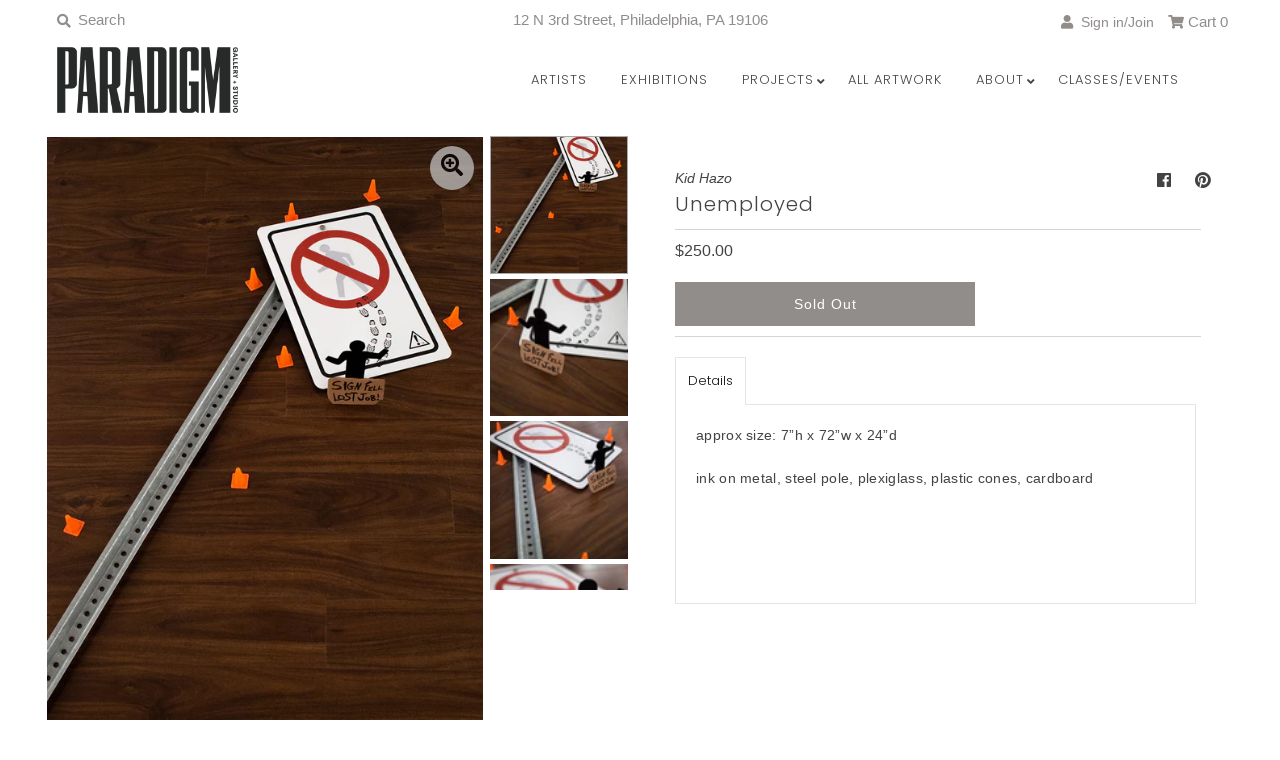

--- FILE ---
content_type: text/html; charset=utf-8
request_url: https://www.paradigmarts.org/products/unemployed
body_size: 32863
content:
<!DOCTYPE html>
<!--[if lt IE 7 ]><html class="ie ie6" lang="en"> <![endif]-->
<!--[if IE 7 ]><html class="ie ie7" lang="en"> <![endif]-->
<!--[if IE 8 ]><html class="ie ie8" lang="en"> <![endif]-->
<!--[if (gte IE 9)|!(IE)]><!--><html lang="en" class="no-js"> <!--<![endif]-->
<head>
   <!-- Google Tag Manager -->
  <script>
window.dataLayer = window.dataLayer || [];
</script>
<script>(function(w,d,s,l,i){w[l]=w[l]||[];w[l].push({'gtm.start':
new Date().getTime(),event:'gtm.js'});var f=d.getElementsByTagName(s)[0],
j=d.createElement(s),dl=l!='dataLayer'?'&l='+l:'';j.async=true;j.src=
'https://www.googletagmanager.com/gtm.js?id='+i+dl;f.parentNode.insertBefore(j,f);
})(window,document,'script','dataLayer','GTM-5HS6VPPV');</script>
<!-- End Google Tag Manager -->

  <meta charset="utf-8" />
  



  

















  


   


   


  


     


  














    


 


   


 






































  
  

  <meta property="og:type" content="product">
  <meta property="og:title" content="Unemployed">
  <meta property="og:url" content="https://www.paradigmarts.org/products/unemployed">
  <meta property="og:description" content="approx size: 7”h x 72”w x 24”d
ink on metal, steel pole, plexiglass, plastic cones, cardboard

 ">
  
    <meta property="og:image" content="http://www.paradigmarts.org/cdn/shop/products/88d3cb42c5ed12dc1ef652d48cea827375dc1405_grande.jpeg?v=1571438526">
    <meta property="og:image:secure_url" content="https://www.paradigmarts.org/cdn/shop/products/88d3cb42c5ed12dc1ef652d48cea827375dc1405_grande.jpeg?v=1571438526">
  
    <meta property="og:image" content="http://www.paradigmarts.org/cdn/shop/products/Unempoyment_0001_web_grande.jpg?v=1571438526">
    <meta property="og:image:secure_url" content="https://www.paradigmarts.org/cdn/shop/products/Unempoyment_0001_web_grande.jpg?v=1571438526">
  
    <meta property="og:image" content="http://www.paradigmarts.org/cdn/shop/products/Unempoyment_0002_web_grande.jpg?v=1571438526">
    <meta property="og:image:secure_url" content="https://www.paradigmarts.org/cdn/shop/products/Unempoyment_0002_web_grande.jpg?v=1571438526">
  
  <meta property="og:price:amount" content="250.00">
  <meta property="og:price:currency" content="USD">

<meta property="og:site_name" content="Paradigm Gallery + Studio">



  <meta name="twitter:card" content="summary">


  <meta name="twitter:site" content="@">


  <meta name="twitter:title" content="Unemployed">
  <meta name="twitter:description" content="approx size: 7”h x 72”w x 24”d
ink on metal, steel pole, plexiglass, plastic cones, cardboard

 ">
  <meta name="twitter:image" content="https://www.paradigmarts.org/cdn/shop/products/88d3cb42c5ed12dc1ef652d48cea827375dc1405_large.jpeg?v=1571438526">
  <meta name="twitter:image:width" content="480">
  <meta name="twitter:image:height" content="480">



<!-- Meta
================================================== -->
  <title>
    Unemployed &ndash; Paradigm Gallery + Studio
  </title>
  
    <meta name="description" content="approx size: 7”h x 72”w x 24”d ink on metal, steel pole, plexiglass, plastic cones, cardboard  " />
  
  <link rel="canonical" href="https://www.paradigmarts.org/products/unemployed" />
  

<!-- CSS
================================================== -->
  <link href="//www.paradigmarts.org/cdn/shop/t/37/assets/stylesheet.css?v=29687430516641177541762356820" rel="stylesheet" type="text/css" media="all" />

<!-- JS
================================================== -->
  <script src="//ajax.googleapis.com/ajax/libs/jquery/2.2.4/jquery.min.js" type="text/javascript"></script>
  <script src="//www.paradigmarts.org/cdn/shop/t/37/assets/eventemitter3.min.js?v=27939738353326123541646689692" type="text/javascript"></script>
  <script src="//www.paradigmarts.org/cdn/shop/t/37/assets/theme.js?v=156804534440071588211686254276" type="text/javascript"></script>
  <script src="//www.paradigmarts.org/cdn/shopifycloud/storefront/assets/themes_support/option_selection-b017cd28.js" type="text/javascript"></script>
<meta name="google-site-verification" content="Ww7aIVHfwzX7H2qg8tGh6ZWWqqAQwAUVCjpZ5hkWE3s" />
  <meta name="viewport" content="width=device-width, initial-scale=1, maximum-scale=1">

<!-- Favicons
================================================== -->
  
    <link rel="shortcut icon" href="//www.paradigmarts.org/cdn/shop/files/PGS_v2_32x32.png?v=1614299087" type="image/png" />
  
  

  <script>window.performance && window.performance.mark && window.performance.mark('shopify.content_for_header.start');</script><meta name="google-site-verification" content="gpc-a9LqCv2ZALNsXw2BqIdr2WwJoNIDcrUORfSTXBk">
<meta id="shopify-digital-wallet" name="shopify-digital-wallet" content="/1796929/digital_wallets/dialog">
<meta name="shopify-checkout-api-token" content="abf55b449a0779a588d3dc4c1ff44afd">
<meta id="in-context-paypal-metadata" data-shop-id="1796929" data-venmo-supported="true" data-environment="production" data-locale="en_US" data-paypal-v4="true" data-currency="USD">
<link rel="alternate" type="application/json+oembed" href="https://www.paradigmarts.org/products/unemployed.oembed">
<script async="async" src="/checkouts/internal/preloads.js?locale=en-US"></script>
<link rel="preconnect" href="https://shop.app" crossorigin="anonymous">
<script async="async" src="https://shop.app/checkouts/internal/preloads.js?locale=en-US&shop_id=1796929" crossorigin="anonymous"></script>
<script id="apple-pay-shop-capabilities" type="application/json">{"shopId":1796929,"countryCode":"US","currencyCode":"USD","merchantCapabilities":["supports3DS"],"merchantId":"gid:\/\/shopify\/Shop\/1796929","merchantName":"Paradigm Gallery + Studio","requiredBillingContactFields":["postalAddress","email","phone"],"requiredShippingContactFields":["postalAddress","email","phone"],"shippingType":"shipping","supportedNetworks":["visa","masterCard","amex","discover","elo","jcb"],"total":{"type":"pending","label":"Paradigm Gallery + Studio","amount":"1.00"},"shopifyPaymentsEnabled":true,"supportsSubscriptions":true}</script>
<script id="shopify-features" type="application/json">{"accessToken":"abf55b449a0779a588d3dc4c1ff44afd","betas":["rich-media-storefront-analytics"],"domain":"www.paradigmarts.org","predictiveSearch":true,"shopId":1796929,"locale":"en"}</script>
<script>var Shopify = Shopify || {};
Shopify.shop = "paradigm-gallery-studio.myshopify.com";
Shopify.locale = "en";
Shopify.currency = {"active":"USD","rate":"1.0"};
Shopify.country = "US";
Shopify.theme = {"name":"Mr Parker - 4\/14 UPDATE with Installments message","id":120891146374,"schema_name":"Mr Parker","schema_version":"7.3","theme_store_id":567,"role":"main"};
Shopify.theme.handle = "null";
Shopify.theme.style = {"id":null,"handle":null};
Shopify.cdnHost = "www.paradigmarts.org/cdn";
Shopify.routes = Shopify.routes || {};
Shopify.routes.root = "/";</script>
<script type="module">!function(o){(o.Shopify=o.Shopify||{}).modules=!0}(window);</script>
<script>!function(o){function n(){var o=[];function n(){o.push(Array.prototype.slice.apply(arguments))}return n.q=o,n}var t=o.Shopify=o.Shopify||{};t.loadFeatures=n(),t.autoloadFeatures=n()}(window);</script>
<script>
  window.ShopifyPay = window.ShopifyPay || {};
  window.ShopifyPay.apiHost = "shop.app\/pay";
  window.ShopifyPay.redirectState = null;
</script>
<script id="shop-js-analytics" type="application/json">{"pageType":"product"}</script>
<script defer="defer" async type="module" src="//www.paradigmarts.org/cdn/shopifycloud/shop-js/modules/v2/client.init-shop-cart-sync_C5BV16lS.en.esm.js"></script>
<script defer="defer" async type="module" src="//www.paradigmarts.org/cdn/shopifycloud/shop-js/modules/v2/chunk.common_CygWptCX.esm.js"></script>
<script type="module">
  await import("//www.paradigmarts.org/cdn/shopifycloud/shop-js/modules/v2/client.init-shop-cart-sync_C5BV16lS.en.esm.js");
await import("//www.paradigmarts.org/cdn/shopifycloud/shop-js/modules/v2/chunk.common_CygWptCX.esm.js");

  window.Shopify.SignInWithShop?.initShopCartSync?.({"fedCMEnabled":true,"windoidEnabled":true});

</script>
<script defer="defer" async type="module" src="//www.paradigmarts.org/cdn/shopifycloud/shop-js/modules/v2/client.payment-terms_CZxnsJam.en.esm.js"></script>
<script defer="defer" async type="module" src="//www.paradigmarts.org/cdn/shopifycloud/shop-js/modules/v2/chunk.common_CygWptCX.esm.js"></script>
<script defer="defer" async type="module" src="//www.paradigmarts.org/cdn/shopifycloud/shop-js/modules/v2/chunk.modal_D71HUcav.esm.js"></script>
<script type="module">
  await import("//www.paradigmarts.org/cdn/shopifycloud/shop-js/modules/v2/client.payment-terms_CZxnsJam.en.esm.js");
await import("//www.paradigmarts.org/cdn/shopifycloud/shop-js/modules/v2/chunk.common_CygWptCX.esm.js");
await import("//www.paradigmarts.org/cdn/shopifycloud/shop-js/modules/v2/chunk.modal_D71HUcav.esm.js");

  
</script>
<script>
  window.Shopify = window.Shopify || {};
  if (!window.Shopify.featureAssets) window.Shopify.featureAssets = {};
  window.Shopify.featureAssets['shop-js'] = {"shop-cart-sync":["modules/v2/client.shop-cart-sync_ZFArdW7E.en.esm.js","modules/v2/chunk.common_CygWptCX.esm.js"],"init-fed-cm":["modules/v2/client.init-fed-cm_CmiC4vf6.en.esm.js","modules/v2/chunk.common_CygWptCX.esm.js"],"shop-button":["modules/v2/client.shop-button_tlx5R9nI.en.esm.js","modules/v2/chunk.common_CygWptCX.esm.js"],"shop-cash-offers":["modules/v2/client.shop-cash-offers_DOA2yAJr.en.esm.js","modules/v2/chunk.common_CygWptCX.esm.js","modules/v2/chunk.modal_D71HUcav.esm.js"],"init-windoid":["modules/v2/client.init-windoid_sURxWdc1.en.esm.js","modules/v2/chunk.common_CygWptCX.esm.js"],"shop-toast-manager":["modules/v2/client.shop-toast-manager_ClPi3nE9.en.esm.js","modules/v2/chunk.common_CygWptCX.esm.js"],"init-shop-email-lookup-coordinator":["modules/v2/client.init-shop-email-lookup-coordinator_B8hsDcYM.en.esm.js","modules/v2/chunk.common_CygWptCX.esm.js"],"init-shop-cart-sync":["modules/v2/client.init-shop-cart-sync_C5BV16lS.en.esm.js","modules/v2/chunk.common_CygWptCX.esm.js"],"avatar":["modules/v2/client.avatar_BTnouDA3.en.esm.js"],"pay-button":["modules/v2/client.pay-button_FdsNuTd3.en.esm.js","modules/v2/chunk.common_CygWptCX.esm.js"],"init-customer-accounts":["modules/v2/client.init-customer-accounts_DxDtT_ad.en.esm.js","modules/v2/client.shop-login-button_C5VAVYt1.en.esm.js","modules/v2/chunk.common_CygWptCX.esm.js","modules/v2/chunk.modal_D71HUcav.esm.js"],"init-shop-for-new-customer-accounts":["modules/v2/client.init-shop-for-new-customer-accounts_ChsxoAhi.en.esm.js","modules/v2/client.shop-login-button_C5VAVYt1.en.esm.js","modules/v2/chunk.common_CygWptCX.esm.js","modules/v2/chunk.modal_D71HUcav.esm.js"],"shop-login-button":["modules/v2/client.shop-login-button_C5VAVYt1.en.esm.js","modules/v2/chunk.common_CygWptCX.esm.js","modules/v2/chunk.modal_D71HUcav.esm.js"],"init-customer-accounts-sign-up":["modules/v2/client.init-customer-accounts-sign-up_CPSyQ0Tj.en.esm.js","modules/v2/client.shop-login-button_C5VAVYt1.en.esm.js","modules/v2/chunk.common_CygWptCX.esm.js","modules/v2/chunk.modal_D71HUcav.esm.js"],"shop-follow-button":["modules/v2/client.shop-follow-button_Cva4Ekp9.en.esm.js","modules/v2/chunk.common_CygWptCX.esm.js","modules/v2/chunk.modal_D71HUcav.esm.js"],"checkout-modal":["modules/v2/client.checkout-modal_BPM8l0SH.en.esm.js","modules/v2/chunk.common_CygWptCX.esm.js","modules/v2/chunk.modal_D71HUcav.esm.js"],"lead-capture":["modules/v2/client.lead-capture_Bi8yE_yS.en.esm.js","modules/v2/chunk.common_CygWptCX.esm.js","modules/v2/chunk.modal_D71HUcav.esm.js"],"shop-login":["modules/v2/client.shop-login_D6lNrXab.en.esm.js","modules/v2/chunk.common_CygWptCX.esm.js","modules/v2/chunk.modal_D71HUcav.esm.js"],"payment-terms":["modules/v2/client.payment-terms_CZxnsJam.en.esm.js","modules/v2/chunk.common_CygWptCX.esm.js","modules/v2/chunk.modal_D71HUcav.esm.js"]};
</script>
<script>(function() {
  var isLoaded = false;
  function asyncLoad() {
    if (isLoaded) return;
    isLoaded = true;
    var urls = ["https:\/\/chimpstatic.com\/mcjs-connected\/js\/users\/bccd58c797008f95dcb85552a\/1b793103f025fd6eac3c28980.js?shop=paradigm-gallery-studio.myshopify.com"];
    for (var i = 0; i < urls.length; i++) {
      var s = document.createElement('script');
      s.type = 'text/javascript';
      s.async = true;
      s.src = urls[i];
      var x = document.getElementsByTagName('script')[0];
      x.parentNode.insertBefore(s, x);
    }
  };
  if(window.attachEvent) {
    window.attachEvent('onload', asyncLoad);
  } else {
    window.addEventListener('load', asyncLoad, false);
  }
})();</script>
<script id="__st">var __st={"a":1796929,"offset":-18000,"reqid":"474bd0ce-3927-4366-b81a-860c172e39bf-1768673442","pageurl":"www.paradigmarts.org\/products\/unemployed","u":"51d9375230e4","p":"product","rtyp":"product","rid":1949941825};</script>
<script>window.ShopifyPaypalV4VisibilityTracking = true;</script>
<script id="captcha-bootstrap">!function(){'use strict';const t='contact',e='account',n='new_comment',o=[[t,t],['blogs',n],['comments',n],[t,'customer']],c=[[e,'customer_login'],[e,'guest_login'],[e,'recover_customer_password'],[e,'create_customer']],r=t=>t.map((([t,e])=>`form[action*='/${t}']:not([data-nocaptcha='true']) input[name='form_type'][value='${e}']`)).join(','),a=t=>()=>t?[...document.querySelectorAll(t)].map((t=>t.form)):[];function s(){const t=[...o],e=r(t);return a(e)}const i='password',u='form_key',d=['recaptcha-v3-token','g-recaptcha-response','h-captcha-response',i],f=()=>{try{return window.sessionStorage}catch{return}},m='__shopify_v',_=t=>t.elements[u];function p(t,e,n=!1){try{const o=window.sessionStorage,c=JSON.parse(o.getItem(e)),{data:r}=function(t){const{data:e,action:n}=t;return t[m]||n?{data:e,action:n}:{data:t,action:n}}(c);for(const[e,n]of Object.entries(r))t.elements[e]&&(t.elements[e].value=n);n&&o.removeItem(e)}catch(o){console.error('form repopulation failed',{error:o})}}const l='form_type',E='cptcha';function T(t){t.dataset[E]=!0}const w=window,h=w.document,L='Shopify',v='ce_forms',y='captcha';let A=!1;((t,e)=>{const n=(g='f06e6c50-85a8-45c8-87d0-21a2b65856fe',I='https://cdn.shopify.com/shopifycloud/storefront-forms-hcaptcha/ce_storefront_forms_captcha_hcaptcha.v1.5.2.iife.js',D={infoText:'Protected by hCaptcha',privacyText:'Privacy',termsText:'Terms'},(t,e,n)=>{const o=w[L][v],c=o.bindForm;if(c)return c(t,g,e,D).then(n);var r;o.q.push([[t,g,e,D],n]),r=I,A||(h.body.append(Object.assign(h.createElement('script'),{id:'captcha-provider',async:!0,src:r})),A=!0)});var g,I,D;w[L]=w[L]||{},w[L][v]=w[L][v]||{},w[L][v].q=[],w[L][y]=w[L][y]||{},w[L][y].protect=function(t,e){n(t,void 0,e),T(t)},Object.freeze(w[L][y]),function(t,e,n,w,h,L){const[v,y,A,g]=function(t,e,n){const i=e?o:[],u=t?c:[],d=[...i,...u],f=r(d),m=r(i),_=r(d.filter((([t,e])=>n.includes(e))));return[a(f),a(m),a(_),s()]}(w,h,L),I=t=>{const e=t.target;return e instanceof HTMLFormElement?e:e&&e.form},D=t=>v().includes(t);t.addEventListener('submit',(t=>{const e=I(t);if(!e)return;const n=D(e)&&!e.dataset.hcaptchaBound&&!e.dataset.recaptchaBound,o=_(e),c=g().includes(e)&&(!o||!o.value);(n||c)&&t.preventDefault(),c&&!n&&(function(t){try{if(!f())return;!function(t){const e=f();if(!e)return;const n=_(t);if(!n)return;const o=n.value;o&&e.removeItem(o)}(t);const e=Array.from(Array(32),(()=>Math.random().toString(36)[2])).join('');!function(t,e){_(t)||t.append(Object.assign(document.createElement('input'),{type:'hidden',name:u})),t.elements[u].value=e}(t,e),function(t,e){const n=f();if(!n)return;const o=[...t.querySelectorAll(`input[type='${i}']`)].map((({name:t})=>t)),c=[...d,...o],r={};for(const[a,s]of new FormData(t).entries())c.includes(a)||(r[a]=s);n.setItem(e,JSON.stringify({[m]:1,action:t.action,data:r}))}(t,e)}catch(e){console.error('failed to persist form',e)}}(e),e.submit())}));const S=(t,e)=>{t&&!t.dataset[E]&&(n(t,e.some((e=>e===t))),T(t))};for(const o of['focusin','change'])t.addEventListener(o,(t=>{const e=I(t);D(e)&&S(e,y())}));const B=e.get('form_key'),M=e.get(l),P=B&&M;t.addEventListener('DOMContentLoaded',(()=>{const t=y();if(P)for(const e of t)e.elements[l].value===M&&p(e,B);[...new Set([...A(),...v().filter((t=>'true'===t.dataset.shopifyCaptcha))])].forEach((e=>S(e,t)))}))}(h,new URLSearchParams(w.location.search),n,t,e,['guest_login'])})(!0,!0)}();</script>
<script integrity="sha256-4kQ18oKyAcykRKYeNunJcIwy7WH5gtpwJnB7kiuLZ1E=" data-source-attribution="shopify.loadfeatures" defer="defer" src="//www.paradigmarts.org/cdn/shopifycloud/storefront/assets/storefront/load_feature-a0a9edcb.js" crossorigin="anonymous"></script>
<script crossorigin="anonymous" defer="defer" src="//www.paradigmarts.org/cdn/shopifycloud/storefront/assets/shopify_pay/storefront-65b4c6d7.js?v=20250812"></script>
<script data-source-attribution="shopify.dynamic_checkout.dynamic.init">var Shopify=Shopify||{};Shopify.PaymentButton=Shopify.PaymentButton||{isStorefrontPortableWallets:!0,init:function(){window.Shopify.PaymentButton.init=function(){};var t=document.createElement("script");t.src="https://www.paradigmarts.org/cdn/shopifycloud/portable-wallets/latest/portable-wallets.en.js",t.type="module",document.head.appendChild(t)}};
</script>
<script data-source-attribution="shopify.dynamic_checkout.buyer_consent">
  function portableWalletsHideBuyerConsent(e){var t=document.getElementById("shopify-buyer-consent"),n=document.getElementById("shopify-subscription-policy-button");t&&n&&(t.classList.add("hidden"),t.setAttribute("aria-hidden","true"),n.removeEventListener("click",e))}function portableWalletsShowBuyerConsent(e){var t=document.getElementById("shopify-buyer-consent"),n=document.getElementById("shopify-subscription-policy-button");t&&n&&(t.classList.remove("hidden"),t.removeAttribute("aria-hidden"),n.addEventListener("click",e))}window.Shopify?.PaymentButton&&(window.Shopify.PaymentButton.hideBuyerConsent=portableWalletsHideBuyerConsent,window.Shopify.PaymentButton.showBuyerConsent=portableWalletsShowBuyerConsent);
</script>
<script data-source-attribution="shopify.dynamic_checkout.cart.bootstrap">document.addEventListener("DOMContentLoaded",(function(){function t(){return document.querySelector("shopify-accelerated-checkout-cart, shopify-accelerated-checkout")}if(t())Shopify.PaymentButton.init();else{new MutationObserver((function(e,n){t()&&(Shopify.PaymentButton.init(),n.disconnect())})).observe(document.body,{childList:!0,subtree:!0})}}));
</script>
<script id='scb4127' type='text/javascript' async='' src='https://www.paradigmarts.org/cdn/shopifycloud/privacy-banner/storefront-banner.js'></script><link id="shopify-accelerated-checkout-styles" rel="stylesheet" media="screen" href="https://www.paradigmarts.org/cdn/shopifycloud/portable-wallets/latest/accelerated-checkout-backwards-compat.css" crossorigin="anonymous">
<style id="shopify-accelerated-checkout-cart">
        #shopify-buyer-consent {
  margin-top: 1em;
  display: inline-block;
  width: 100%;
}

#shopify-buyer-consent.hidden {
  display: none;
}

#shopify-subscription-policy-button {
  background: none;
  border: none;
  padding: 0;
  text-decoration: underline;
  font-size: inherit;
  cursor: pointer;
}

#shopify-subscription-policy-button::before {
  box-shadow: none;
}

      </style>
<script id="sections-script" data-sections="product-recommendations" defer="defer" src="//www.paradigmarts.org/cdn/shop/t/37/compiled_assets/scripts.js?7661"></script>
<script>window.performance && window.performance.mark && window.performance.mark('shopify.content_for_header.end');</script>

<script src="https://cdn.shopify.com/extensions/019b6f38-6786-7fe5-862f-bd40d00b7119/integrations-shopify-247/assets/tokiInit.js" type="text/javascript" defer="defer"></script>
<script src="https://cdn.shopify.com/extensions/019b1279-d906-7ffa-a5c9-fc5d5f608bed/auction-extension-75/assets/CodeBlockAction.min.js" type="text/javascript" defer="defer"></script>
<link href="https://monorail-edge.shopifysvc.com" rel="dns-prefetch">
<script>(function(){if ("sendBeacon" in navigator && "performance" in window) {try {var session_token_from_headers = performance.getEntriesByType('navigation')[0].serverTiming.find(x => x.name == '_s').description;} catch {var session_token_from_headers = undefined;}var session_cookie_matches = document.cookie.match(/_shopify_s=([^;]*)/);var session_token_from_cookie = session_cookie_matches && session_cookie_matches.length === 2 ? session_cookie_matches[1] : "";var session_token = session_token_from_headers || session_token_from_cookie || "";function handle_abandonment_event(e) {var entries = performance.getEntries().filter(function(entry) {return /monorail-edge.shopifysvc.com/.test(entry.name);});if (!window.abandonment_tracked && entries.length === 0) {window.abandonment_tracked = true;var currentMs = Date.now();var navigation_start = performance.timing.navigationStart;var payload = {shop_id: 1796929,url: window.location.href,navigation_start,duration: currentMs - navigation_start,session_token,page_type: "product"};window.navigator.sendBeacon("https://monorail-edge.shopifysvc.com/v1/produce", JSON.stringify({schema_id: "online_store_buyer_site_abandonment/1.1",payload: payload,metadata: {event_created_at_ms: currentMs,event_sent_at_ms: currentMs}}));}}window.addEventListener('pagehide', handle_abandonment_event);}}());</script>
<script id="web-pixels-manager-setup">(function e(e,d,r,n,o){if(void 0===o&&(o={}),!Boolean(null===(a=null===(i=window.Shopify)||void 0===i?void 0:i.analytics)||void 0===a?void 0:a.replayQueue)){var i,a;window.Shopify=window.Shopify||{};var t=window.Shopify;t.analytics=t.analytics||{};var s=t.analytics;s.replayQueue=[],s.publish=function(e,d,r){return s.replayQueue.push([e,d,r]),!0};try{self.performance.mark("wpm:start")}catch(e){}var l=function(){var e={modern:/Edge?\/(1{2}[4-9]|1[2-9]\d|[2-9]\d{2}|\d{4,})\.\d+(\.\d+|)|Firefox\/(1{2}[4-9]|1[2-9]\d|[2-9]\d{2}|\d{4,})\.\d+(\.\d+|)|Chrom(ium|e)\/(9{2}|\d{3,})\.\d+(\.\d+|)|(Maci|X1{2}).+ Version\/(15\.\d+|(1[6-9]|[2-9]\d|\d{3,})\.\d+)([,.]\d+|)( \(\w+\)|)( Mobile\/\w+|) Safari\/|Chrome.+OPR\/(9{2}|\d{3,})\.\d+\.\d+|(CPU[ +]OS|iPhone[ +]OS|CPU[ +]iPhone|CPU IPhone OS|CPU iPad OS)[ +]+(15[._]\d+|(1[6-9]|[2-9]\d|\d{3,})[._]\d+)([._]\d+|)|Android:?[ /-](13[3-9]|1[4-9]\d|[2-9]\d{2}|\d{4,})(\.\d+|)(\.\d+|)|Android.+Firefox\/(13[5-9]|1[4-9]\d|[2-9]\d{2}|\d{4,})\.\d+(\.\d+|)|Android.+Chrom(ium|e)\/(13[3-9]|1[4-9]\d|[2-9]\d{2}|\d{4,})\.\d+(\.\d+|)|SamsungBrowser\/([2-9]\d|\d{3,})\.\d+/,legacy:/Edge?\/(1[6-9]|[2-9]\d|\d{3,})\.\d+(\.\d+|)|Firefox\/(5[4-9]|[6-9]\d|\d{3,})\.\d+(\.\d+|)|Chrom(ium|e)\/(5[1-9]|[6-9]\d|\d{3,})\.\d+(\.\d+|)([\d.]+$|.*Safari\/(?![\d.]+ Edge\/[\d.]+$))|(Maci|X1{2}).+ Version\/(10\.\d+|(1[1-9]|[2-9]\d|\d{3,})\.\d+)([,.]\d+|)( \(\w+\)|)( Mobile\/\w+|) Safari\/|Chrome.+OPR\/(3[89]|[4-9]\d|\d{3,})\.\d+\.\d+|(CPU[ +]OS|iPhone[ +]OS|CPU[ +]iPhone|CPU IPhone OS|CPU iPad OS)[ +]+(10[._]\d+|(1[1-9]|[2-9]\d|\d{3,})[._]\d+)([._]\d+|)|Android:?[ /-](13[3-9]|1[4-9]\d|[2-9]\d{2}|\d{4,})(\.\d+|)(\.\d+|)|Mobile Safari.+OPR\/([89]\d|\d{3,})\.\d+\.\d+|Android.+Firefox\/(13[5-9]|1[4-9]\d|[2-9]\d{2}|\d{4,})\.\d+(\.\d+|)|Android.+Chrom(ium|e)\/(13[3-9]|1[4-9]\d|[2-9]\d{2}|\d{4,})\.\d+(\.\d+|)|Android.+(UC? ?Browser|UCWEB|U3)[ /]?(15\.([5-9]|\d{2,})|(1[6-9]|[2-9]\d|\d{3,})\.\d+)\.\d+|SamsungBrowser\/(5\.\d+|([6-9]|\d{2,})\.\d+)|Android.+MQ{2}Browser\/(14(\.(9|\d{2,})|)|(1[5-9]|[2-9]\d|\d{3,})(\.\d+|))(\.\d+|)|K[Aa][Ii]OS\/(3\.\d+|([4-9]|\d{2,})\.\d+)(\.\d+|)/},d=e.modern,r=e.legacy,n=navigator.userAgent;return n.match(d)?"modern":n.match(r)?"legacy":"unknown"}(),u="modern"===l?"modern":"legacy",c=(null!=n?n:{modern:"",legacy:""})[u],f=function(e){return[e.baseUrl,"/wpm","/b",e.hashVersion,"modern"===e.buildTarget?"m":"l",".js"].join("")}({baseUrl:d,hashVersion:r,buildTarget:u}),m=function(e){var d=e.version,r=e.bundleTarget,n=e.surface,o=e.pageUrl,i=e.monorailEndpoint;return{emit:function(e){var a=e.status,t=e.errorMsg,s=(new Date).getTime(),l=JSON.stringify({metadata:{event_sent_at_ms:s},events:[{schema_id:"web_pixels_manager_load/3.1",payload:{version:d,bundle_target:r,page_url:o,status:a,surface:n,error_msg:t},metadata:{event_created_at_ms:s}}]});if(!i)return console&&console.warn&&console.warn("[Web Pixels Manager] No Monorail endpoint provided, skipping logging."),!1;try{return self.navigator.sendBeacon.bind(self.navigator)(i,l)}catch(e){}var u=new XMLHttpRequest;try{return u.open("POST",i,!0),u.setRequestHeader("Content-Type","text/plain"),u.send(l),!0}catch(e){return console&&console.warn&&console.warn("[Web Pixels Manager] Got an unhandled error while logging to Monorail."),!1}}}}({version:r,bundleTarget:l,surface:e.surface,pageUrl:self.location.href,monorailEndpoint:e.monorailEndpoint});try{o.browserTarget=l,function(e){var d=e.src,r=e.async,n=void 0===r||r,o=e.onload,i=e.onerror,a=e.sri,t=e.scriptDataAttributes,s=void 0===t?{}:t,l=document.createElement("script"),u=document.querySelector("head"),c=document.querySelector("body");if(l.async=n,l.src=d,a&&(l.integrity=a,l.crossOrigin="anonymous"),s)for(var f in s)if(Object.prototype.hasOwnProperty.call(s,f))try{l.dataset[f]=s[f]}catch(e){}if(o&&l.addEventListener("load",o),i&&l.addEventListener("error",i),u)u.appendChild(l);else{if(!c)throw new Error("Did not find a head or body element to append the script");c.appendChild(l)}}({src:f,async:!0,onload:function(){if(!function(){var e,d;return Boolean(null===(d=null===(e=window.Shopify)||void 0===e?void 0:e.analytics)||void 0===d?void 0:d.initialized)}()){var d=window.webPixelsManager.init(e)||void 0;if(d){var r=window.Shopify.analytics;r.replayQueue.forEach((function(e){var r=e[0],n=e[1],o=e[2];d.publishCustomEvent(r,n,o)})),r.replayQueue=[],r.publish=d.publishCustomEvent,r.visitor=d.visitor,r.initialized=!0}}},onerror:function(){return m.emit({status:"failed",errorMsg:"".concat(f," has failed to load")})},sri:function(e){var d=/^sha384-[A-Za-z0-9+/=]+$/;return"string"==typeof e&&d.test(e)}(c)?c:"",scriptDataAttributes:o}),m.emit({status:"loading"})}catch(e){m.emit({status:"failed",errorMsg:(null==e?void 0:e.message)||"Unknown error"})}}})({shopId: 1796929,storefrontBaseUrl: "https://www.paradigmarts.org",extensionsBaseUrl: "https://extensions.shopifycdn.com/cdn/shopifycloud/web-pixels-manager",monorailEndpoint: "https://monorail-edge.shopifysvc.com/unstable/produce_batch",surface: "storefront-renderer",enabledBetaFlags: ["2dca8a86"],webPixelsConfigList: [{"id":"335577222","configuration":"{\"config\":\"{\\\"pixel_id\\\":\\\"G-HR2MXT2FEF\\\",\\\"target_country\\\":\\\"US\\\",\\\"gtag_events\\\":[{\\\"type\\\":\\\"search\\\",\\\"action_label\\\":\\\"G-HR2MXT2FEF\\\"},{\\\"type\\\":\\\"begin_checkout\\\",\\\"action_label\\\":\\\"G-HR2MXT2FEF\\\"},{\\\"type\\\":\\\"view_item\\\",\\\"action_label\\\":[\\\"G-HR2MXT2FEF\\\",\\\"MC-CKF70EEB87\\\"]},{\\\"type\\\":\\\"purchase\\\",\\\"action_label\\\":[\\\"G-HR2MXT2FEF\\\",\\\"MC-CKF70EEB87\\\"]},{\\\"type\\\":\\\"page_view\\\",\\\"action_label\\\":[\\\"G-HR2MXT2FEF\\\",\\\"MC-CKF70EEB87\\\"]},{\\\"type\\\":\\\"add_payment_info\\\",\\\"action_label\\\":\\\"G-HR2MXT2FEF\\\"},{\\\"type\\\":\\\"add_to_cart\\\",\\\"action_label\\\":\\\"G-HR2MXT2FEF\\\"}],\\\"enable_monitoring_mode\\\":false}\"}","eventPayloadVersion":"v1","runtimeContext":"OPEN","scriptVersion":"b2a88bafab3e21179ed38636efcd8a93","type":"APP","apiClientId":1780363,"privacyPurposes":[],"dataSharingAdjustments":{"protectedCustomerApprovalScopes":["read_customer_address","read_customer_email","read_customer_name","read_customer_personal_data","read_customer_phone"]}},{"id":"78217350","configuration":"{\"tagID\":\"2621091430985\"}","eventPayloadVersion":"v1","runtimeContext":"STRICT","scriptVersion":"18031546ee651571ed29edbe71a3550b","type":"APP","apiClientId":3009811,"privacyPurposes":["ANALYTICS","MARKETING","SALE_OF_DATA"],"dataSharingAdjustments":{"protectedCustomerApprovalScopes":["read_customer_address","read_customer_email","read_customer_name","read_customer_personal_data","read_customer_phone"]}},{"id":"shopify-app-pixel","configuration":"{}","eventPayloadVersion":"v1","runtimeContext":"STRICT","scriptVersion":"0450","apiClientId":"shopify-pixel","type":"APP","privacyPurposes":["ANALYTICS","MARKETING"]},{"id":"shopify-custom-pixel","eventPayloadVersion":"v1","runtimeContext":"LAX","scriptVersion":"0450","apiClientId":"shopify-pixel","type":"CUSTOM","privacyPurposes":["ANALYTICS","MARKETING"]}],isMerchantRequest: false,initData: {"shop":{"name":"Paradigm Gallery + Studio","paymentSettings":{"currencyCode":"USD"},"myshopifyDomain":"paradigm-gallery-studio.myshopify.com","countryCode":"US","storefrontUrl":"https:\/\/www.paradigmarts.org"},"customer":null,"cart":null,"checkout":null,"productVariants":[{"price":{"amount":250.0,"currencyCode":"USD"},"product":{"title":"Unemployed","vendor":"Kid Hazo","id":"1949941825","untranslatedTitle":"Unemployed","url":"\/products\/unemployed","type":"Mixed Media"},"id":"6102448769","image":{"src":"\/\/www.paradigmarts.org\/cdn\/shop\/products\/88d3cb42c5ed12dc1ef652d48cea827375dc1405.jpeg?v=1571438526"},"sku":"10877","title":"Default Title","untranslatedTitle":"Default Title"}],"purchasingCompany":null},},"https://www.paradigmarts.org/cdn","fcfee988w5aeb613cpc8e4bc33m6693e112",{"modern":"","legacy":""},{"shopId":"1796929","storefrontBaseUrl":"https:\/\/www.paradigmarts.org","extensionBaseUrl":"https:\/\/extensions.shopifycdn.com\/cdn\/shopifycloud\/web-pixels-manager","surface":"storefront-renderer","enabledBetaFlags":"[\"2dca8a86\"]","isMerchantRequest":"false","hashVersion":"fcfee988w5aeb613cpc8e4bc33m6693e112","publish":"custom","events":"[[\"page_viewed\",{}],[\"product_viewed\",{\"productVariant\":{\"price\":{\"amount\":250.0,\"currencyCode\":\"USD\"},\"product\":{\"title\":\"Unemployed\",\"vendor\":\"Kid Hazo\",\"id\":\"1949941825\",\"untranslatedTitle\":\"Unemployed\",\"url\":\"\/products\/unemployed\",\"type\":\"Mixed Media\"},\"id\":\"6102448769\",\"image\":{\"src\":\"\/\/www.paradigmarts.org\/cdn\/shop\/products\/88d3cb42c5ed12dc1ef652d48cea827375dc1405.jpeg?v=1571438526\"},\"sku\":\"10877\",\"title\":\"Default Title\",\"untranslatedTitle\":\"Default Title\"}}]]"});</script><script>
  window.ShopifyAnalytics = window.ShopifyAnalytics || {};
  window.ShopifyAnalytics.meta = window.ShopifyAnalytics.meta || {};
  window.ShopifyAnalytics.meta.currency = 'USD';
  var meta = {"product":{"id":1949941825,"gid":"gid:\/\/shopify\/Product\/1949941825","vendor":"Kid Hazo","type":"Mixed Media","handle":"unemployed","variants":[{"id":6102448769,"price":25000,"name":"Unemployed","public_title":null,"sku":"10877"}],"remote":false},"page":{"pageType":"product","resourceType":"product","resourceId":1949941825,"requestId":"474bd0ce-3927-4366-b81a-860c172e39bf-1768673442"}};
  for (var attr in meta) {
    window.ShopifyAnalytics.meta[attr] = meta[attr];
  }
</script>
<script class="analytics">
  (function () {
    var customDocumentWrite = function(content) {
      var jquery = null;

      if (window.jQuery) {
        jquery = window.jQuery;
      } else if (window.Checkout && window.Checkout.$) {
        jquery = window.Checkout.$;
      }

      if (jquery) {
        jquery('body').append(content);
      }
    };

    var hasLoggedConversion = function(token) {
      if (token) {
        return document.cookie.indexOf('loggedConversion=' + token) !== -1;
      }
      return false;
    }

    var setCookieIfConversion = function(token) {
      if (token) {
        var twoMonthsFromNow = new Date(Date.now());
        twoMonthsFromNow.setMonth(twoMonthsFromNow.getMonth() + 2);

        document.cookie = 'loggedConversion=' + token + '; expires=' + twoMonthsFromNow;
      }
    }

    var trekkie = window.ShopifyAnalytics.lib = window.trekkie = window.trekkie || [];
    if (trekkie.integrations) {
      return;
    }
    trekkie.methods = [
      'identify',
      'page',
      'ready',
      'track',
      'trackForm',
      'trackLink'
    ];
    trekkie.factory = function(method) {
      return function() {
        var args = Array.prototype.slice.call(arguments);
        args.unshift(method);
        trekkie.push(args);
        return trekkie;
      };
    };
    for (var i = 0; i < trekkie.methods.length; i++) {
      var key = trekkie.methods[i];
      trekkie[key] = trekkie.factory(key);
    }
    trekkie.load = function(config) {
      trekkie.config = config || {};
      trekkie.config.initialDocumentCookie = document.cookie;
      var first = document.getElementsByTagName('script')[0];
      var script = document.createElement('script');
      script.type = 'text/javascript';
      script.onerror = function(e) {
        var scriptFallback = document.createElement('script');
        scriptFallback.type = 'text/javascript';
        scriptFallback.onerror = function(error) {
                var Monorail = {
      produce: function produce(monorailDomain, schemaId, payload) {
        var currentMs = new Date().getTime();
        var event = {
          schema_id: schemaId,
          payload: payload,
          metadata: {
            event_created_at_ms: currentMs,
            event_sent_at_ms: currentMs
          }
        };
        return Monorail.sendRequest("https://" + monorailDomain + "/v1/produce", JSON.stringify(event));
      },
      sendRequest: function sendRequest(endpointUrl, payload) {
        // Try the sendBeacon API
        if (window && window.navigator && typeof window.navigator.sendBeacon === 'function' && typeof window.Blob === 'function' && !Monorail.isIos12()) {
          var blobData = new window.Blob([payload], {
            type: 'text/plain'
          });

          if (window.navigator.sendBeacon(endpointUrl, blobData)) {
            return true;
          } // sendBeacon was not successful

        } // XHR beacon

        var xhr = new XMLHttpRequest();

        try {
          xhr.open('POST', endpointUrl);
          xhr.setRequestHeader('Content-Type', 'text/plain');
          xhr.send(payload);
        } catch (e) {
          console.log(e);
        }

        return false;
      },
      isIos12: function isIos12() {
        return window.navigator.userAgent.lastIndexOf('iPhone; CPU iPhone OS 12_') !== -1 || window.navigator.userAgent.lastIndexOf('iPad; CPU OS 12_') !== -1;
      }
    };
    Monorail.produce('monorail-edge.shopifysvc.com',
      'trekkie_storefront_load_errors/1.1',
      {shop_id: 1796929,
      theme_id: 120891146374,
      app_name: "storefront",
      context_url: window.location.href,
      source_url: "//www.paradigmarts.org/cdn/s/trekkie.storefront.cd680fe47e6c39ca5d5df5f0a32d569bc48c0f27.min.js"});

        };
        scriptFallback.async = true;
        scriptFallback.src = '//www.paradigmarts.org/cdn/s/trekkie.storefront.cd680fe47e6c39ca5d5df5f0a32d569bc48c0f27.min.js';
        first.parentNode.insertBefore(scriptFallback, first);
      };
      script.async = true;
      script.src = '//www.paradigmarts.org/cdn/s/trekkie.storefront.cd680fe47e6c39ca5d5df5f0a32d569bc48c0f27.min.js';
      first.parentNode.insertBefore(script, first);
    };
    trekkie.load(
      {"Trekkie":{"appName":"storefront","development":false,"defaultAttributes":{"shopId":1796929,"isMerchantRequest":null,"themeId":120891146374,"themeCityHash":"11871675050928418918","contentLanguage":"en","currency":"USD","eventMetadataId":"c06c29f0-8e1c-43c0-b433-10ea820c4760"},"isServerSideCookieWritingEnabled":true,"monorailRegion":"shop_domain","enabledBetaFlags":["65f19447"]},"Session Attribution":{},"S2S":{"facebookCapiEnabled":false,"source":"trekkie-storefront-renderer","apiClientId":580111}}
    );

    var loaded = false;
    trekkie.ready(function() {
      if (loaded) return;
      loaded = true;

      window.ShopifyAnalytics.lib = window.trekkie;

      var originalDocumentWrite = document.write;
      document.write = customDocumentWrite;
      try { window.ShopifyAnalytics.merchantGoogleAnalytics.call(this); } catch(error) {};
      document.write = originalDocumentWrite;

      window.ShopifyAnalytics.lib.page(null,{"pageType":"product","resourceType":"product","resourceId":1949941825,"requestId":"474bd0ce-3927-4366-b81a-860c172e39bf-1768673442","shopifyEmitted":true});

      var match = window.location.pathname.match(/checkouts\/(.+)\/(thank_you|post_purchase)/)
      var token = match? match[1]: undefined;
      if (!hasLoggedConversion(token)) {
        setCookieIfConversion(token);
        window.ShopifyAnalytics.lib.track("Viewed Product",{"currency":"USD","variantId":6102448769,"productId":1949941825,"productGid":"gid:\/\/shopify\/Product\/1949941825","name":"Unemployed","price":"250.00","sku":"10877","brand":"Kid Hazo","variant":null,"category":"Mixed Media","nonInteraction":true,"remote":false},undefined,undefined,{"shopifyEmitted":true});
      window.ShopifyAnalytics.lib.track("monorail:\/\/trekkie_storefront_viewed_product\/1.1",{"currency":"USD","variantId":6102448769,"productId":1949941825,"productGid":"gid:\/\/shopify\/Product\/1949941825","name":"Unemployed","price":"250.00","sku":"10877","brand":"Kid Hazo","variant":null,"category":"Mixed Media","nonInteraction":true,"remote":false,"referer":"https:\/\/www.paradigmarts.org\/products\/unemployed"});
      }
    });


        var eventsListenerScript = document.createElement('script');
        eventsListenerScript.async = true;
        eventsListenerScript.src = "//www.paradigmarts.org/cdn/shopifycloud/storefront/assets/shop_events_listener-3da45d37.js";
        document.getElementsByTagName('head')[0].appendChild(eventsListenerScript);

})();</script>
<script
  defer
  src="https://www.paradigmarts.org/cdn/shopifycloud/perf-kit/shopify-perf-kit-3.0.4.min.js"
  data-application="storefront-renderer"
  data-shop-id="1796929"
  data-render-region="gcp-us-central1"
  data-page-type="product"
  data-theme-instance-id="120891146374"
  data-theme-name="Mr Parker"
  data-theme-version="7.3"
  data-monorail-region="shop_domain"
  data-resource-timing-sampling-rate="10"
  data-shs="true"
  data-shs-beacon="true"
  data-shs-export-with-fetch="true"
  data-shs-logs-sample-rate="1"
  data-shs-beacon-endpoint="https://www.paradigmarts.org/api/collect"
></script>
</head>

<body class="gridlock shifter shifter-left product">
  <div id="shopify-section-mobile-navigation" class="shopify-section"><nav class="shifter-navigation" data-section-id="mobile-navigation" data-section-type="mobile-navigation">

  
    <div class="mobile-nav-block" >
    
        <div class="search-box">
          <form action="/search" method="get" class="search-form">
            <input type="text" name="q" id="q" class="search-field" placeholder="Search" />
          </form>
          <div class="clear"></div>
        </div>
      
  </div>
  
    <div class="mobile-nav-block" >
    
        <div class="mobile-menu">
          <ul id="accordion" class="top-level-list">
            
              
                <li class="top-level-link">
                  <a href="http://paradigmarts.org/collections">Artists</a>
                </li>
              
            
              
                <li class="top-level-link">
                  <a href="/pages/all-exhibitions">Exhibitions</a>
                </li>
              
            
              
                <li class="accordion-toggle has_sub_menu top-level-link" aria-haspopup="true" aria-expanded="false"><a href="/pages/art-consultancy">Projects</a></li>
                <div class="accordion-content second-level-list">
                  <ul class="sub">
                    
                      
                        <li class="second-level-link">
                          <a href="/pages/art-consultancy">
                            Art Consultancy
                          </a>
                        </li>
                      
                    
                      
                        <li class="second-level-link">
                          <a href="/pages/hahaxparadigm">
                            HAHAxParadigm
                          </a>
                        </li>
                      
                    
                      
                        <li class="second-level-link">
                          <a href="https://www.paradigmarts.org/pages/insider-picks">
                            Insider Picks
                          </a>
                        </li>
                      
                    
                  </ul>
                </div>
              
            
              
                <li class="top-level-link">
                  <a href="https://www.paradigmarts.org/collections/all-artwork">All Artwork</a>
                </li>
              
            
              
                <li class="accordion-toggle has_sub_menu top-level-link" aria-haspopup="true" aria-expanded="false"><a href="/pages/about-paradigm">About </a></li>
                <div class="accordion-content second-level-list">
                  <ul class="sub">
                    
                      
                        <li class="second-level-link">
                          <a href="/pages/about-paradigm">
                            About Us &amp; Contact
                          </a>
                        </li>
                      
                    
                      
                        <li class="second-level-link">
                          <a href="/blogs/news">
                            Blog
                          </a>
                        </li>
                      
                    
                      
                        <li class="second-level-link">
                          <a href="/pages/press">
                            Press
                          </a>
                        </li>
                      
                    
                  </ul>
                </div>
              
            
              
                <li class="top-level-link">
                  <a href="https://www.eventbrite.com/o/paradigm-gallery-studio-30348138246">Classes/Events</a>
                </li>
              
            
            
              
                <li class="top-level-link"><i class="fas fa-user" aria-hidden="true"></i>&nbsp;&nbsp;<a href="/account/login">Sign in/Join</a></li>
              
            
          </ul>
          <style media="screen">
            
              .mobile-nav-block .mobile-menu {
                padding: 0 6px 0 5px;
              }
            
              .shifter-navigation .top-level-link {
                background-color: #ffffff;
                color: #161616 !important;
              }
              .shifter-navigation .top-level-link a {
                color: #161616 !important;
              }
              .shifter-navigation .second-level-link  {
                background-color: #ffffff;
                color: #b8b8b8 !important;
              }
              .shifter-navigation .second-level-link a {
                color: #b8b8b8 !important;
              }
              .shifter-navigation .third-level-link {
                background-color: #ffffff;
                color: #d6d6d6 !important;
              }
              .shifter-navigation .third-level-link a {
                color: #d6d6d6 !important;
              }
            </style>
        </div>
      
  </div>
  
    <div class="mobile-nav-block" >
    
        <div class="cart-status">
          <a href="/cart">
            <span class="cart-count">0</span>
            
              <i class="fas fa-shopping-bag" aria-hidden="true"></i>
            
            My Cart
          </a>
        </div>
    
  </div>
  
    <div class="mobile-nav-block" >
    
        <ul class="social-icons">
          
  <li>
    <a href="https://www.facebook.com/paradigmgallery" target="_blank">
      <i class="fab fa-facebook" aria-hidden="true"></i>
    </a>
  </li>


  <li>
    <a href="https://instagram.com/paradigmgs" target="_blank">
      <i class="fab fa-instagram" aria-hidden="true"></i>
    </a>
  </li>



  <li>
    <a href="http://pinterest.com/paradigmarts/" target="_blank">
      <i class="fab fa-pinterest" aria-hidden="true"></i>
    </a>
  </li>


  <li>
    <a href="http://paradigm-gallery.tumblr.com/" target="_blank">
      <i class="fab fa-tumblr " aria-hidden="true"></i>
    </a>
  </li>






        </ul>
      
  </div>
  
</nav>

<style>
    .shifter-navigation {
      border: 0px solid #e6e6e6;
      background-color: #ffffff;
    }
    .shifter-navigation .cart-status a,
    .shifter-navigation .featured-text p,
    .shifter-navigation .social-icons a {
      color: #000000 !important;
    }
    .shifter-navigation input::placeholder {
      color: #000000 !important;
      opacity: 1;
    }
    .shifter-navigation input:-ms-input-placeholder {
      color: #000000 !important;
      opacity: 1;
    }
    .shifter-navigation input::-ms-input-placeholder {
      color: #000000 !important;
      opacity: 1;
    }
    .shifter-navigation ul#accordion > li  {
      border-bottom: 1px solid #e6e6e6 !important;
    }
    .shifter-navigation ul#accordion ul.sub li {
      border-bottom: 0px solid #e6e6e6 !important;
    }
    .shifter-navigation .cart-status a {
      padding: 10px;
      border: 1px solid #e6e6e6;
      width: 88%;
      margin: 0 auto;
      position: relative;
      display: block;
    }
    .shifter-navigation .cart-count {
      position: absolute;
      background: #ffffff;
      border-radius: 50%;
      width: 30px;
      height: 30px;
      top: 7px;
      right: 10px;
      color: #000000;
      line-height: 30px;
      text-align: center;
     }
     ul#accordion li, .accordion-toggle, .accordion-toggle2 {
       border-bottom: 0px solid #e6e6e6;
     }
     .shifter-navigation input#q {
       border: 1px solid #e6e6e6;
     }
</style>

</div>

  <div id="CartDrawer" class="drawer drawer--right">
  <div class="drawer__header">
    <div class="table-cell">
    <h3>My Cart</h3>
    </div>
    <div class="table-cell">
    <span class="drawer__close js-drawer-close">
        Close
    </span>
    </div>
  </div>
  <div id="CartContainer"></div>
</div>


  <div class="shifter-page is-moved-by-drawer" id="PageContainer">
    <div id="shopify-section-header" class="shopify-section"><div class="header-section" data-section-id="header" data-section-type="header-section">
  <header >
    
      <div class="row">
        <div class="header-inner">
          <div id="header-search" class="desktop-3 tablet-hide mobile-hide">
            <form action="/search" method="get">
              <input type="text" name="q" id="q" placeholder="Search" />
            </form>
          </div>

          <div id="message" class="announcement-bar desktop-6 tablet-6 mobile-3">
            
              <p><a href="https://www.google.com/maps/place/12+N+3rd+St,+Philadelphia,+PA+19106/@39.9505786,-75.1479479,17z/data=!3m1!4b1!4m6!3m5!1s0x89c6c885b54bd9e9:0x22b9cfb8d1cbf3bc!8m2!3d39.9505745!4d-75.1457592!16s%2Fg%2F11bw41ccf6">12 N 3rd Street, Philadelphia, PA 19106</a></p>
            
          </div>

          <div class="mobile-trigger mobile-1 tablet-2">
            <span class="shifter-handle">
              <i class="fas fa-bars"></i>
            </span>
          </div>

          <div id="mobile-logo" class="desktop-hide mobile-1 tablet-2">
            
              
              <a href="/">
                <img src="//www.paradigmarts.org/cdn/shop/files/Paradigm_Gallery_Studio_logo_Paradigm_black_with_border_600x.png?v=1721092168" alt="Paradigm Gallery + Studio" itemprop="logo">
              </a>
            
          </div>

          <ul id="cart" class="desktop-3 tablet-2 mobile-1">
            
              
                <li class="customer-login"><a href="/account/login"><i class="fas fa-user" aria-hidden="true"></i>&nbsp;&nbsp;Sign in/Join</a></li>
              
            
<li>
              <a href="/cart" class="site-header__cart-toggle js-drawer-open-right" aria-controls="CartDrawer" aria-expanded="false">
                <i class="fas fa-shopping-cart" aria-hidden="true"></i><span class="cart-name">&nbsp;Cart</span> <span class="cart-count">0</span>
              </a>
            </li>
          </ul>
        </div>
      </div>
    
    <div class="clear"></div>
  </header>
  <div class="clear"></div>
  
  <div class="header-wrapper">
    
    <div class="row">
      
      

      
      
        
        <div id="logo" class="inline logo-left">
          
            
            <a href="/">
              <img src="//www.paradigmarts.org/cdn/shop/files/Paradigm_Gallery_Studio_logo_Paradigm_black_with_border_600x.png?v=1721092168" alt="Paradigm Gallery + Studio" itemprop="logo">
            </a>
          
        </div>
      
      

      

      

      <nav class="nav-inline nav-right">

        
        
          <ul class="nav ">

  
  

    

    
     
      <li class="no-dropdown first-level">
        <a class="first-level" href="http://paradigmarts.org/collections">
          Artists
        </a>
      </li>
     
    

  
  

    

    
     
      <li class="no-dropdown first-level">
        <a class="first-level" href="/pages/all-exhibitions">
          Exhibitions
        </a>
      </li>
     
    

  
  

    

    
      
        <li class="simple dropdown has_sub_menu first-level" aria-haspopup="true" aria-expanded="false">
        <a class="dlink first-level" href="/pages/art-consultancy">Projects</a>
        <ul class="submenu">
          
            
              <li>
                <a class="second-level" href="/pages/art-consultancy">
                  Art Consultancy
                </a>
              </li>
            
          
            
              <li>
                <a class="second-level" href="/pages/hahaxparadigm">
                  HAHAxParadigm
                </a>
              </li>
            
          
            
              <li>
                <a class="second-level" href="https://www.paradigmarts.org/pages/insider-picks">
                  Insider Picks
                </a>
              </li>
            
          
        </ul>
      </li>
      
    

  
  

    

    
     
      <li class="no-dropdown first-level">
        <a class="first-level" href="https://www.paradigmarts.org/collections/all-artwork">
          All Artwork
        </a>
      </li>
     
    

  
  

    

    
      
        <li class="simple dropdown has_sub_menu first-level" aria-haspopup="true" aria-expanded="false">
        <a class="dlink first-level" href="/pages/about-paradigm">About </a>
        <ul class="submenu">
          
            
              <li>
                <a class="second-level" href="/pages/about-paradigm">
                  About Us &amp; Contact
                </a>
              </li>
            
          
            
              <li>
                <a class="second-level" href="/blogs/news">
                  Blog
                </a>
              </li>
            
          
            
              <li>
                <a class="second-level" href="/pages/press">
                  Press
                </a>
              </li>
            
          
        </ul>
      </li>
      
    

  
  

    

    
     
      <li class="no-dropdown first-level">
        <a class="first-level" href="https://www.eventbrite.com/o/paradigm-gallery-studio-30348138246">
          Classes/Events
        </a>
      </li>
     
    

</ul>

        

        
        
      </nav>
    </div>
    
  </div>
</div>
<style>
/* Nav Header Over Content */

  .header-wrapper {
    background: #ffffff;
  }
  .header-wrapper ul.nav {
    background: #ffffff;
  }


/* Nav Text Logo */

  #logo {
    line-height: 0;
  }
  #logo img {
    max-width: 185px;
  }


#logo a {
  font-size: inherit;
  font-weight: ;
  line-height: inherit
}
#mobile-logo {
  
}

/* Nav Search */


header {
  line-height: 39px;
}
header #header-search input#q::-webkit-input-placeholder {
  line-height: 39px;
}
header #header-search input#q::-moz-placeholder {
  line-height: 39px;
}
header #header-search input#q:-moz-placeholder {
  line-height: 39px;
}
header #header-search input#q:-ms-input-placeholder {
  line-height: 39px;
}

.searchbox form #q {
  font-size: px;
  font-family: ;
}

.announcement-bar p {
  font-size: 15px;
  margin-bottom: 0;
}
.cart-name, .cart-count, header #header-search input#q {
  font-size: 15px;
}.header-wrapper ul.nav li a {
  padding: 6px 15px;
}

/* Logo Settings */

  @media screen and ( min-width: 981px ) {
    #logo {
      display: inline-block;
      
      float: none;
      
      vertical-align: middle;
    }
    #logo img {
      display: inline-block;
      vertical-align: middle;
    }
    nav.nav-inline {
      display: inline-block;
      float: none !important;
      vertical-align: middle;
      margin: 0 !important;
    }
  }


/* Nav Hover Effects */

  .header-wrapper ul.nav li.first-level:hover a.first-level:after {
    content: "";
    background-color: #562a03;
    height: 3px;
    width: 100%;
    position: absolute;
    bottom: 0;
    left: 0;
  }


/* Position Left Align Logo Inline Nav Aligned Right */

  .header-wrapper ul.nav li ul.submenu {
    right: 0;
    left: unset;
    width: 1000px;
  }


/* Nav Borders */




/* Position Left Align Logo Inline Nav */

  .header-wrapper .inline.logo-left {
    width: calc(185px + 10px);
    padding-left: 15px;
  }

  .header-wrapper .nav-inline {
    width: calc(95% - 185px);
  }


/* Position Left Align Logo Above Nav */


</style>


</div>

    


    
    

    
    <div id="content" class="row">
      
      <div id="shopify-section-product-template" class="shopify-section">

<div itemscope itemtype="http://schema.org/Product"
  id="product-1949941825"
  class="product-page product-template prod-product-template"
  data-product-id="1949941825"
  data-section-id="product-template"
  data-section-type="product-section">

  <meta itemprop="name" content="Unemployed">
  <meta itemprop="url" content="//products/unemployed">
  <meta itemprop="image" content="//www.paradigmarts.org/cdn/shopifycloud/storefront/assets/no-image-2048-a2addb12_1024x1024.gif">
  <meta itemprop="priceCurrency" content="USD">
  <link itemprop="availability" href="http://schema.org/OutOfStock">
  <script class="product-json" type="application/json">
  {
      "id": 1949941825,
      "title": "Unemployed",
      "handle": "unemployed",
      "description": "\u003cp\u003eapprox size: 7”h x 72”w x 24”d\u003c\/p\u003e\n\u003cp\u003eink on metal, steel pole, plexiglass, plastic cones, cardboard\u003c\/p\u003e\n\u003cmeta charset=\"utf-8\"\u003e\n\u003cp\u003e \u003c\/p\u003e",
      "published_at": [0,0,18,28,8,2015,5,240,true,"EDT"],
      "created_at": [49,3,1,28,8,2015,5,240,true,"EDT"],
      "vendor": "Kid Hazo",
      "type": "Mixed Media",
      "tags": ["INTERSECTIONS","Kid Hazo"],
      "price": 25000,
      "price_min": 25000,
      "price_max": 25000,
      "available": false,
      "price_varies": false,
      "compare_at_price": null,
      "compare_at_price_min": 0,
      "compare_at_price_max": 0,
      "compare_at_price_varies": false,
      "variants": [
        {
          "id": 6102448769,
          "title": "Default Title",
          "option1": "Default Title",
          "option2": null,
          "option3": null,
          "sku": "10877",
          "featured_image": {
              "id": null,
              "product_id": null,
              "position": null,
              "created_at": [0,0,18,28,8,2015,5,240,true,"EDT"],
              "updated_at": [49,3,1,28,8,2015,5,240,true,"EDT"],
              "alt": null,
              "width": null,
              "height": null,
              "src": null
          },
          "available": false,
          "options": ["Default Title"],
          "price": 25000,
          "weight": 4536,
          "weight_unit": "lb",
          "weight_in_unit": 10.0,
          "compare_at_price": null,
          "inventory_management": "shopify",
          "inventory_quantity": 0,
          "inventory_policy": "deny",
          "barcode": "",
          "featured_media": {
            "alt": null,
            "id": null,
            "position": null,
            "preview_image": {
              "aspect_ratio": null,
              "height": null,
              "width": null
            }
          }
        }
      ],
      "images": ["\/\/www.paradigmarts.org\/cdn\/shop\/products\/88d3cb42c5ed12dc1ef652d48cea827375dc1405.jpeg?v=1571438526","\/\/www.paradigmarts.org\/cdn\/shop\/products\/Unempoyment_0001_web.jpg?v=1571438526","\/\/www.paradigmarts.org\/cdn\/shop\/products\/Unempoyment_0002_web.jpg?v=1571438526","\/\/www.paradigmarts.org\/cdn\/shop\/products\/Unempoyment_0003_web.jpg?v=1571438526","\/\/www.paradigmarts.org\/cdn\/shop\/products\/Unempoyment_0004_web.jpg?v=1571438526","\/\/www.paradigmarts.org\/cdn\/shop\/products\/Unempoyment_0005_web.jpg?v=1571438526"],
      "featured_image": "\/\/www.paradigmarts.org\/cdn\/shop\/products\/88d3cb42c5ed12dc1ef652d48cea827375dc1405.jpeg?v=1571438526",
      "featured_media": {"alt":null,"id":94705287219,"position":1,"preview_image":{"aspect_ratio":0.731,"height":1500,"width":1097,"src":"\/\/www.paradigmarts.org\/cdn\/shop\/products\/88d3cb42c5ed12dc1ef652d48cea827375dc1405.jpeg?v=1571438526"},"aspect_ratio":0.731,"height":1500,"media_type":"image","src":"\/\/www.paradigmarts.org\/cdn\/shop\/products\/88d3cb42c5ed12dc1ef652d48cea827375dc1405.jpeg?v=1571438526","width":1097},
      "featured_media_id": 94705287219,
      "options": ["Title"],
      "url": "\/products\/unemployed",
      "media": [
        {
          "alt": "Unemployed",
          "id": 94705287219,
          "position": 1,
          "preview_image": {
            "aspect_ratio": 0.7313333333333333,
            "height": 1500,
            "width": 1097
          },
          "aspect_ratio": 0.7313333333333333,
          "height": 1500,
          "media_type": "image",
          "src": {"alt":null,"id":94705287219,"position":1,"preview_image":{"aspect_ratio":0.731,"height":1500,"width":1097,"src":"\/\/www.paradigmarts.org\/cdn\/shop\/products\/88d3cb42c5ed12dc1ef652d48cea827375dc1405.jpeg?v=1571438526"},"aspect_ratio":0.731,"height":1500,"media_type":"image","src":"\/\/www.paradigmarts.org\/cdn\/shop\/products\/88d3cb42c5ed12dc1ef652d48cea827375dc1405.jpeg?v=1571438526","width":1097},
          "width": 1097
        },
    
        {
          "alt": "Unemployed",
          "id": 94705319987,
          "position": 2,
          "preview_image": {
            "aspect_ratio": 1.5003750937734435,
            "height": 1333,
            "width": 2000
          },
          "aspect_ratio": 1.5003750937734435,
          "height": 1333,
          "media_type": "image",
          "src": {"alt":null,"id":94705319987,"position":2,"preview_image":{"aspect_ratio":1.5,"height":1333,"width":2000,"src":"\/\/www.paradigmarts.org\/cdn\/shop\/products\/Unempoyment_0001_web.jpg?v=1571438526"},"aspect_ratio":1.5,"height":1333,"media_type":"image","src":"\/\/www.paradigmarts.org\/cdn\/shop\/products\/Unempoyment_0001_web.jpg?v=1571438526","width":2000},
          "width": 2000
        },
    
        {
          "alt": "Unemployed",
          "id": 94705352755,
          "position": 3,
          "preview_image": {
            "aspect_ratio": 1.5003750937734435,
            "height": 1333,
            "width": 2000
          },
          "aspect_ratio": 1.5003750937734435,
          "height": 1333,
          "media_type": "image",
          "src": {"alt":null,"id":94705352755,"position":3,"preview_image":{"aspect_ratio":1.5,"height":1333,"width":2000,"src":"\/\/www.paradigmarts.org\/cdn\/shop\/products\/Unempoyment_0002_web.jpg?v=1571438526"},"aspect_ratio":1.5,"height":1333,"media_type":"image","src":"\/\/www.paradigmarts.org\/cdn\/shop\/products\/Unempoyment_0002_web.jpg?v=1571438526","width":2000},
          "width": 2000
        },
    
        {
          "alt": "Unemployed",
          "id": 94705385523,
          "position": 4,
          "preview_image": {
            "aspect_ratio": 1.5003750937734435,
            "height": 1333,
            "width": 2000
          },
          "aspect_ratio": 1.5003750937734435,
          "height": 1333,
          "media_type": "image",
          "src": {"alt":null,"id":94705385523,"position":4,"preview_image":{"aspect_ratio":1.5,"height":1333,"width":2000,"src":"\/\/www.paradigmarts.org\/cdn\/shop\/products\/Unempoyment_0003_web.jpg?v=1571438526"},"aspect_ratio":1.5,"height":1333,"media_type":"image","src":"\/\/www.paradigmarts.org\/cdn\/shop\/products\/Unempoyment_0003_web.jpg?v=1571438526","width":2000},
          "width": 2000
        },
    
        {
          "alt": "Unemployed",
          "id": 94705418291,
          "position": 5,
          "preview_image": {
            "aspect_ratio": 1.5003750937734435,
            "height": 1333,
            "width": 2000
          },
          "aspect_ratio": 1.5003750937734435,
          "height": 1333,
          "media_type": "image",
          "src": {"alt":null,"id":94705418291,"position":5,"preview_image":{"aspect_ratio":1.5,"height":1333,"width":2000,"src":"\/\/www.paradigmarts.org\/cdn\/shop\/products\/Unempoyment_0004_web.jpg?v=1571438526"},"aspect_ratio":1.5,"height":1333,"media_type":"image","src":"\/\/www.paradigmarts.org\/cdn\/shop\/products\/Unempoyment_0004_web.jpg?v=1571438526","width":2000},
          "width": 2000
        },
    
        {
          "alt": "Unemployed",
          "id": 94705451059,
          "position": 6,
          "preview_image": {
            "aspect_ratio": 0.6665,
            "height": 2000,
            "width": 1333
          },
          "aspect_ratio": 0.6665,
          "height": 2000,
          "media_type": "image",
          "src": {"alt":null,"id":94705451059,"position":6,"preview_image":{"aspect_ratio":0.667,"height":2000,"width":1333,"src":"\/\/www.paradigmarts.org\/cdn\/shop\/products\/Unempoyment_0005_web.jpg?v=1571438526"},"aspect_ratio":0.667,"height":2000,"media_type":"image","src":"\/\/www.paradigmarts.org\/cdn\/shop\/products\/Unempoyment_0005_web.jpg?v=1571438526","width":1333},
          "width": 1333
        }
    ]
  }
</script>


  <section class="product-top">
    <div class="product-left" data-aos="none">
        <!-- Product template only, not product.quick -->

        

        
        
        
        

        <div id="product-photos" class="product-photos product-1949941825 "
             data-product-single-media-group data-gallery-config='{
          "thumbPosition": "right",
          "thumbsShown": 3,
          "enableVideoLooping": false,
          "navStyle": "dots",
          "mainSlider": true,
          "thumbSlider": true,
          "productId": 1949941825,
          "isQuick": false
        }'
             data-static-gallery>

            
            	



  
  
  <div id="slider" class=" desktop-9 tablet-5 mobile-3">
    <ul class="slides product-image-container carousel carousel-main">
      
        <li class="image-slide carousel-cell" data-image-id="94705287219" data-slide-index="0" tabindex="-1">
          <div class="product-media-container product-media--94705287219 image"
          data-product-single-media-wrapper
          
          
          
          data-thumbnail-id="product-template-94705287219"
          data-media-id="product-template-94705287219">
            
                
                <img id="1949941825" class="product__image lazyload lazyload-fade"
                  src="//www.paradigmarts.org/cdn/shop/products/88d3cb42c5ed12dc1ef652d48cea827375dc1405_800x.jpeg?v=1571438526"
                  data-src="//www.paradigmarts.org/cdn/shop/products/88d3cb42c5ed12dc1ef652d48cea827375dc1405_{width}x.jpeg?v=1571438526"
                  data-sizes="auto"
                  data-zoom-src="//www.paradigmarts.org/cdn/shop/products/88d3cb42c5ed12dc1ef652d48cea827375dc1405_2400x.jpeg?v=1571438526"
                  data-aspectratio="0.7313333333333333"
                  alt="Unemployed">
                
                  <a class="zoom_btn" data-fancybox="product-1949941825" title="click to zoom-in" href="//www.paradigmarts.org/cdn/shop/products/88d3cb42c5ed12dc1ef652d48cea827375dc1405_2400x.jpeg?v=1571438526" itemprop="contentUrl" tabindex="-1">
                    <i class="fa fa-search-plus"></i>
                  </a>
                
              
          </div>
          <noscript>
            <img id="1949941825" class="product-main-image" src="//www.paradigmarts.org/cdn/shopifycloud/storefront/assets/no-image-2048-a2addb12_800x.gif" alt='Unemployed'/>
          </noscript>
          
</li>
      
        <li class="image-slide carousel-cell" data-image-id="94705319987" data-slide-index="1" tabindex="-1">
          <div class="product-media-container product-media--94705319987 image"
          data-product-single-media-wrapper
          
          
          
          data-thumbnail-id="product-template-94705319987"
          data-media-id="product-template-94705319987">
            
                
                <img id="1949941825" class="product__image lazyload lazyload-fade"
                  src="//www.paradigmarts.org/cdn/shop/products/Unempoyment_0001_web_800x.jpg?v=1571438526"
                  data-src="//www.paradigmarts.org/cdn/shop/products/Unempoyment_0001_web_{width}x.jpg?v=1571438526"
                  data-sizes="auto"
                  data-zoom-src="//www.paradigmarts.org/cdn/shop/products/Unempoyment_0001_web_2400x.jpg?v=1571438526"
                  data-aspectratio="1.5003750937734435"
                  alt="Unemployed">
                
                  <a class="zoom_btn" data-fancybox="product-1949941825" title="click to zoom-in" href="//www.paradigmarts.org/cdn/shop/products/Unempoyment_0001_web_2400x.jpg?v=1571438526" itemprop="contentUrl" tabindex="-1">
                    <i class="fa fa-search-plus"></i>
                  </a>
                
              
          </div>
          <noscript>
            <img id="1949941825" class="product-main-image" src="//www.paradigmarts.org/cdn/shopifycloud/storefront/assets/no-image-2048-a2addb12_800x.gif" alt='Unemployed'/>
          </noscript>
          
</li>
      
        <li class="image-slide carousel-cell" data-image-id="94705352755" data-slide-index="2" tabindex="-1">
          <div class="product-media-container product-media--94705352755 image"
          data-product-single-media-wrapper
          
          
          
          data-thumbnail-id="product-template-94705352755"
          data-media-id="product-template-94705352755">
            
                
                <img id="1949941825" class="product__image lazyload lazyload-fade"
                  src="//www.paradigmarts.org/cdn/shop/products/Unempoyment_0002_web_800x.jpg?v=1571438526"
                  data-src="//www.paradigmarts.org/cdn/shop/products/Unempoyment_0002_web_{width}x.jpg?v=1571438526"
                  data-sizes="auto"
                  data-zoom-src="//www.paradigmarts.org/cdn/shop/products/Unempoyment_0002_web_2400x.jpg?v=1571438526"
                  data-aspectratio="1.5003750937734435"
                  alt="Unemployed">
                
                  <a class="zoom_btn" data-fancybox="product-1949941825" title="click to zoom-in" href="//www.paradigmarts.org/cdn/shop/products/Unempoyment_0002_web_2400x.jpg?v=1571438526" itemprop="contentUrl" tabindex="-1">
                    <i class="fa fa-search-plus"></i>
                  </a>
                
              
          </div>
          <noscript>
            <img id="1949941825" class="product-main-image" src="//www.paradigmarts.org/cdn/shopifycloud/storefront/assets/no-image-2048-a2addb12_800x.gif" alt='Unemployed'/>
          </noscript>
          
</li>
      
        <li class="image-slide carousel-cell" data-image-id="94705385523" data-slide-index="3" tabindex="-1">
          <div class="product-media-container product-media--94705385523 image"
          data-product-single-media-wrapper
          
          
          
          data-thumbnail-id="product-template-94705385523"
          data-media-id="product-template-94705385523">
            
                
                <img id="1949941825" class="product__image lazyload lazyload-fade"
                  src="//www.paradigmarts.org/cdn/shop/products/Unempoyment_0003_web_800x.jpg?v=1571438526"
                  data-src="//www.paradigmarts.org/cdn/shop/products/Unempoyment_0003_web_{width}x.jpg?v=1571438526"
                  data-sizes="auto"
                  data-zoom-src="//www.paradigmarts.org/cdn/shop/products/Unempoyment_0003_web_2400x.jpg?v=1571438526"
                  data-aspectratio="1.5003750937734435"
                  alt="Unemployed">
                
                  <a class="zoom_btn" data-fancybox="product-1949941825" title="click to zoom-in" href="//www.paradigmarts.org/cdn/shop/products/Unempoyment_0003_web_2400x.jpg?v=1571438526" itemprop="contentUrl" tabindex="-1">
                    <i class="fa fa-search-plus"></i>
                  </a>
                
              
          </div>
          <noscript>
            <img id="1949941825" class="product-main-image" src="//www.paradigmarts.org/cdn/shopifycloud/storefront/assets/no-image-2048-a2addb12_800x.gif" alt='Unemployed'/>
          </noscript>
          
</li>
      
        <li class="image-slide carousel-cell" data-image-id="94705418291" data-slide-index="4" tabindex="-1">
          <div class="product-media-container product-media--94705418291 image"
          data-product-single-media-wrapper
          
          
          
          data-thumbnail-id="product-template-94705418291"
          data-media-id="product-template-94705418291">
            
                
                <img id="1949941825" class="product__image lazyload lazyload-fade"
                  src="//www.paradigmarts.org/cdn/shop/products/Unempoyment_0004_web_800x.jpg?v=1571438526"
                  data-src="//www.paradigmarts.org/cdn/shop/products/Unempoyment_0004_web_{width}x.jpg?v=1571438526"
                  data-sizes="auto"
                  data-zoom-src="//www.paradigmarts.org/cdn/shop/products/Unempoyment_0004_web_2400x.jpg?v=1571438526"
                  data-aspectratio="1.5003750937734435"
                  alt="Unemployed">
                
                  <a class="zoom_btn" data-fancybox="product-1949941825" title="click to zoom-in" href="//www.paradigmarts.org/cdn/shop/products/Unempoyment_0004_web_2400x.jpg?v=1571438526" itemprop="contentUrl" tabindex="-1">
                    <i class="fa fa-search-plus"></i>
                  </a>
                
              
          </div>
          <noscript>
            <img id="1949941825" class="product-main-image" src="//www.paradigmarts.org/cdn/shopifycloud/storefront/assets/no-image-2048-a2addb12_800x.gif" alt='Unemployed'/>
          </noscript>
          
</li>
      
        <li class="image-slide carousel-cell" data-image-id="94705451059" data-slide-index="5" tabindex="-1">
          <div class="product-media-container product-media--94705451059 image"
          data-product-single-media-wrapper
          
          
          
          data-thumbnail-id="product-template-94705451059"
          data-media-id="product-template-94705451059">
            
                
                <img id="1949941825" class="product__image lazyload lazyload-fade"
                  src="//www.paradigmarts.org/cdn/shop/products/Unempoyment_0005_web_800x.jpg?v=1571438526"
                  data-src="//www.paradigmarts.org/cdn/shop/products/Unempoyment_0005_web_{width}x.jpg?v=1571438526"
                  data-sizes="auto"
                  data-zoom-src="//www.paradigmarts.org/cdn/shop/products/Unempoyment_0005_web_2400x.jpg?v=1571438526"
                  data-aspectratio="0.6665"
                  alt="Unemployed">
                
                  <a class="zoom_btn" data-fancybox="product-1949941825" title="click to zoom-in" href="//www.paradigmarts.org/cdn/shop/products/Unempoyment_0005_web_2400x.jpg?v=1571438526" itemprop="contentUrl" tabindex="-1">
                    <i class="fa fa-search-plus"></i>
                  </a>
                
              
          </div>
          <noscript>
            <img id="1949941825" class="product-main-image" src="//www.paradigmarts.org/cdn/shopifycloud/storefront/assets/no-image-2048-a2addb12_800x.gif" alt='Unemployed'/>
          </noscript>
          
</li>
      
    </ul>
  </div>


  
    

    <div id="thumbnails" class="thumb-slider thumbnail-slider custom vertical-carousel desktop-3 tablet-1 mobile-hide"
    data-thumbnail-position="right">
      <div class="thumb-slider-wrapper" id="thumb-slider-wrapper">
        <ul class="carousel-nav thumb-slider-slides slides product-single__thumbnails-product-template">
          
            
            <li class="image-thumbnail product-single__thumbnails-item carousel-cell is-nav-selected" data-slide-index="0"
            data-image-id="94705287219" tabindex="0">
              <div class="product-single__thumbnail product-single__thumbnail--product-template" data-thumbnail-id="product-template-94705287219">
                <img class="lazyload lazyload-fade"
                  src="//www.paradigmarts.org/cdn/shop/products/88d3cb42c5ed12dc1ef652d48cea827375dc1405_150x.jpeg?v=1571438526"
                  data-src="//www.paradigmarts.org/cdn/shop/products/88d3cb42c5ed12dc1ef652d48cea827375dc1405_{width}x.jpeg?v=1571438526"
                  data-sizes="auto"
                  data-image-id="94705287219"
                  alt="Unemployed">
                <noscript>
                  <img src="//www.paradigmarts.org/cdn/shop/products/88d3cb42c5ed12dc1ef652d48cea827375dc1405_100x.jpeg?v=1571438526" alt="Unemployed" />
                </noscript></div>
            </li>
          
            
            <li class="image-thumbnail product-single__thumbnails-item carousel-cell " data-slide-index="1"
            data-image-id="94705319987" tabindex="0">
              <div class="product-single__thumbnail product-single__thumbnail--product-template" data-thumbnail-id="product-template-94705319987">
                <img class="lazyload lazyload-fade"
                  src="//www.paradigmarts.org/cdn/shop/products/Unempoyment_0001_web_150x.jpg?v=1571438526"
                  data-src="//www.paradigmarts.org/cdn/shop/products/Unempoyment_0001_web_{width}x.jpg?v=1571438526"
                  data-sizes="auto"
                  data-image-id="94705319987"
                  alt="Unemployed">
                <noscript>
                  <img src="//www.paradigmarts.org/cdn/shop/products/Unempoyment_0001_web_100x.jpg?v=1571438526" alt="Unemployed" />
                </noscript></div>
            </li>
          
            
            <li class="image-thumbnail product-single__thumbnails-item carousel-cell " data-slide-index="2"
            data-image-id="94705352755" tabindex="0">
              <div class="product-single__thumbnail product-single__thumbnail--product-template" data-thumbnail-id="product-template-94705352755">
                <img class="lazyload lazyload-fade"
                  src="//www.paradigmarts.org/cdn/shop/products/Unempoyment_0002_web_150x.jpg?v=1571438526"
                  data-src="//www.paradigmarts.org/cdn/shop/products/Unempoyment_0002_web_{width}x.jpg?v=1571438526"
                  data-sizes="auto"
                  data-image-id="94705352755"
                  alt="Unemployed">
                <noscript>
                  <img src="//www.paradigmarts.org/cdn/shop/products/Unempoyment_0002_web_100x.jpg?v=1571438526" alt="Unemployed" />
                </noscript></div>
            </li>
          
            
            <li class="image-thumbnail product-single__thumbnails-item carousel-cell " data-slide-index="3"
            data-image-id="94705385523" tabindex="0">
              <div class="product-single__thumbnail product-single__thumbnail--product-template" data-thumbnail-id="product-template-94705385523">
                <img class="lazyload lazyload-fade"
                  src="//www.paradigmarts.org/cdn/shop/products/Unempoyment_0003_web_150x.jpg?v=1571438526"
                  data-src="//www.paradigmarts.org/cdn/shop/products/Unempoyment_0003_web_{width}x.jpg?v=1571438526"
                  data-sizes="auto"
                  data-image-id="94705385523"
                  alt="Unemployed">
                <noscript>
                  <img src="//www.paradigmarts.org/cdn/shop/products/Unempoyment_0003_web_100x.jpg?v=1571438526" alt="Unemployed" />
                </noscript></div>
            </li>
          
            
            <li class="image-thumbnail product-single__thumbnails-item carousel-cell " data-slide-index="4"
            data-image-id="94705418291" tabindex="0">
              <div class="product-single__thumbnail product-single__thumbnail--product-template" data-thumbnail-id="product-template-94705418291">
                <img class="lazyload lazyload-fade"
                  src="//www.paradigmarts.org/cdn/shop/products/Unempoyment_0004_web_150x.jpg?v=1571438526"
                  data-src="//www.paradigmarts.org/cdn/shop/products/Unempoyment_0004_web_{width}x.jpg?v=1571438526"
                  data-sizes="auto"
                  data-image-id="94705418291"
                  alt="Unemployed">
                <noscript>
                  <img src="//www.paradigmarts.org/cdn/shop/products/Unempoyment_0004_web_100x.jpg?v=1571438526" alt="Unemployed" />
                </noscript></div>
            </li>
          
            
            <li class="image-thumbnail product-single__thumbnails-item carousel-cell " data-slide-index="5"
            data-image-id="94705451059" tabindex="0">
              <div class="product-single__thumbnail product-single__thumbnail--product-template" data-thumbnail-id="product-template-94705451059">
                <img class="lazyload lazyload-fade"
                  src="//www.paradigmarts.org/cdn/shop/products/Unempoyment_0005_web_150x.jpg?v=1571438526"
                  data-src="//www.paradigmarts.org/cdn/shop/products/Unempoyment_0005_web_{width}x.jpg?v=1571438526"
                  data-sizes="auto"
                  data-image-id="94705451059"
                  alt="Unemployed">
                <noscript>
                  <img src="//www.paradigmarts.org/cdn/shop/products/Unempoyment_0005_web_100x.jpg?v=1571438526" alt="Unemployed" />
                </noscript></div>
            </li>
          
        </ul>
      </div>
    </div>
  


            

            <!-- Product / product.quick variations end -->
      </div>
      <div class="clear"></div>
    </div>
    <div class="product-right">
      <div class="product-right-inner">
        
          

          <span class="product-vendor"><a href="/collections/kid-hazo"><em>Kid Hazo</em></a></span>
        
        <h1 itemprop="name">
          Unemployed
        </h1>
        
        <div id="social">
  <div class="share-icons">
    <a href="//www.facebook.com/sharer.php?u=https://www.paradigmarts.org/products/unemployed" class="facebook" target="_blank">
      <i class="fab fa-facebook"></i>
    </a>
    <a title="Share on Twitter"  href="//twitter.com/intent/tweet?status=https://www.paradigmarts.org/products/unemployed via @" title="Share on Twitter" target="_blank" class="twitter"><i class="la la-twitter la-2x" aria-hidden="true"></i></a>
    
      <a title="Share on Pinterest" target="blank" href="//pinterest.com/pin/create/button/?url=https://www.paradigmarts.org/products/unemployed&amp;media=http://www.paradigmarts.org/cdn/shop/products/88d3cb42c5ed12dc1ef652d48cea827375dc1405_1024x1024.jpeg?v=1571438526" title="Pin This Product" class="pinterest"><i class="fab fa-pinterest la-2x" aria-hidden="true"></i></a>
    

    
  </div>
</div>


        

        



<form method="post" action="/cart/add" id="AddToCartForm" accept-charset="UTF-8" class="product_form" enctype="multipart/form-data" data-product-form="
         { &quot;money_format&quot;: &quot;${{amount}}&quot;,
           &quot;enable_history&quot;: true,
           &quot;sold_out&quot;: &quot;Sold Out&quot;,
           &quot;button&quot;: &quot;Add to Cart&quot;, 
           &quot;unavailable&quot;: &quot;Unavailable&quot;,
           &quot;quickview&quot;: false
         }
         " data-product-id="1949941825"><input type="hidden" name="form_type" value="product" /><input type="hidden" name="utf8" value="✓" />
  
  
    <shopify-payment-terms variant-id="6102448769" shopify-meta="{&quot;type&quot;:&quot;product&quot;,&quot;currency_code&quot;:&quot;USD&quot;,&quot;country_code&quot;:&quot;US&quot;,&quot;variants&quot;:[{&quot;id&quot;:6102448769,&quot;price_per_term&quot;:&quot;$62.50&quot;,&quot;full_price&quot;:&quot;$250.00&quot;,&quot;eligible&quot;:true,&quot;available&quot;:false,&quot;number_of_payment_terms&quot;:4}],&quot;min_price&quot;:&quot;$35.00&quot;,&quot;max_price&quot;:&quot;$30,000.00&quot;,&quot;financing_plans&quot;:[{&quot;min_price&quot;:&quot;$35.00&quot;,&quot;max_price&quot;:&quot;$49.99&quot;,&quot;terms&quot;:[{&quot;apr&quot;:0,&quot;loan_type&quot;:&quot;split_pay&quot;,&quot;installments_count&quot;:2}]},{&quot;min_price&quot;:&quot;$50.00&quot;,&quot;max_price&quot;:&quot;$149.99&quot;,&quot;terms&quot;:[{&quot;apr&quot;:0,&quot;loan_type&quot;:&quot;split_pay&quot;,&quot;installments_count&quot;:4}]},{&quot;min_price&quot;:&quot;$150.00&quot;,&quot;max_price&quot;:&quot;$249.99&quot;,&quot;terms&quot;:[{&quot;apr&quot;:0,&quot;loan_type&quot;:&quot;split_pay&quot;,&quot;installments_count&quot;:4},{&quot;apr&quot;:15,&quot;loan_type&quot;:&quot;interest&quot;,&quot;installments_count&quot;:3},{&quot;apr&quot;:15,&quot;loan_type&quot;:&quot;interest&quot;,&quot;installments_count&quot;:6},{&quot;apr&quot;:15,&quot;loan_type&quot;:&quot;interest&quot;,&quot;installments_count&quot;:12}]},{&quot;min_price&quot;:&quot;$250.00&quot;,&quot;max_price&quot;:&quot;$999.99&quot;,&quot;terms&quot;:[{&quot;apr&quot;:0,&quot;loan_type&quot;:&quot;split_pay&quot;,&quot;installments_count&quot;:4},{&quot;apr&quot;:0,&quot;loan_type&quot;:&quot;interest&quot;,&quot;installments_count&quot;:6},{&quot;apr&quot;:15,&quot;loan_type&quot;:&quot;interest&quot;,&quot;installments_count&quot;:3},{&quot;apr&quot;:15,&quot;loan_type&quot;:&quot;interest&quot;,&quot;installments_count&quot;:12}]},{&quot;min_price&quot;:&quot;$1,000.00&quot;,&quot;max_price&quot;:&quot;$1,699.99&quot;,&quot;terms&quot;:[{&quot;apr&quot;:0,&quot;loan_type&quot;:&quot;interest&quot;,&quot;installments_count&quot;:6},{&quot;apr&quot;:15,&quot;loan_type&quot;:&quot;interest&quot;,&quot;installments_count&quot;:12},{&quot;apr&quot;:15,&quot;loan_type&quot;:&quot;interest&quot;,&quot;installments_count&quot;:18}]},{&quot;min_price&quot;:&quot;$1,700.00&quot;,&quot;max_price&quot;:&quot;$30,000.00&quot;,&quot;terms&quot;:[{&quot;apr&quot;:0,&quot;loan_type&quot;:&quot;interest&quot;,&quot;installments_count&quot;:6},{&quot;apr&quot;:15,&quot;loan_type&quot;:&quot;interest&quot;,&quot;installments_count&quot;:12},{&quot;apr&quot;:15,&quot;loan_type&quot;:&quot;interest&quot;,&quot;installments_count&quot;:24}]}],&quot;installments_buyer_prequalification_enabled&quot;:true,&quot;seller_id&quot;:1923}" ux-mode="iframe" show-new-buyer-incentive="false"></shopify-payment-terms>
  
  <script class="product-json" type="application/json">
  {
      "id": 1949941825,
      "title": "Unemployed",
      "handle": "unemployed",
      "description": "\u003cp\u003eapprox size: 7”h x 72”w x 24”d\u003c\/p\u003e\n\u003cp\u003eink on metal, steel pole, plexiglass, plastic cones, cardboard\u003c\/p\u003e\n\u003cmeta charset=\"utf-8\"\u003e\n\u003cp\u003e \u003c\/p\u003e",
      "published_at": [0,0,18,28,8,2015,5,240,true,"EDT"],
      "created_at": [49,3,1,28,8,2015,5,240,true,"EDT"],
      "vendor": "Kid Hazo",
      "type": "Mixed Media",
      "tags": ["INTERSECTIONS","Kid Hazo"],
      "price": 25000,
      "price_min": 25000,
      "price_max": 25000,
      "available": false,
      "price_varies": false,
      "compare_at_price": null,
      "compare_at_price_min": 0,
      "compare_at_price_max": 0,
      "compare_at_price_varies": false,
      "variants": [
        {
          "id": 6102448769,
          "title": "Default Title",
          "option1": "Default Title",
          "option2": null,
          "option3": null,
          "sku": "10877",
          "featured_image": {
              "id": null,
              "product_id": null,
              "position": null,
              "created_at": [0,0,18,28,8,2015,5,240,true,"EDT"],
              "updated_at": [49,3,1,28,8,2015,5,240,true,"EDT"],
              "alt": null,
              "width": null,
              "height": null,
              "src": null
          },
          "available": false,
          "options": ["Default Title"],
          "price": 25000,
          "weight": 4536,
          "weight_unit": "lb",
          "weight_in_unit": 10.0,
          "compare_at_price": null,
          "inventory_management": "shopify",
          "inventory_quantity": 0,
          "inventory_policy": "deny",
          "barcode": "",
          "featured_media": {
            "alt": null,
            "id": null,
            "position": null,
            "preview_image": {
              "aspect_ratio": null,
              "height": null,
              "width": null
            }
          }
        }
      ],
      "images": ["\/\/www.paradigmarts.org\/cdn\/shop\/products\/88d3cb42c5ed12dc1ef652d48cea827375dc1405.jpeg?v=1571438526","\/\/www.paradigmarts.org\/cdn\/shop\/products\/Unempoyment_0001_web.jpg?v=1571438526","\/\/www.paradigmarts.org\/cdn\/shop\/products\/Unempoyment_0002_web.jpg?v=1571438526","\/\/www.paradigmarts.org\/cdn\/shop\/products\/Unempoyment_0003_web.jpg?v=1571438526","\/\/www.paradigmarts.org\/cdn\/shop\/products\/Unempoyment_0004_web.jpg?v=1571438526","\/\/www.paradigmarts.org\/cdn\/shop\/products\/Unempoyment_0005_web.jpg?v=1571438526"],
      "featured_image": "\/\/www.paradigmarts.org\/cdn\/shop\/products\/88d3cb42c5ed12dc1ef652d48cea827375dc1405.jpeg?v=1571438526",
      "featured_media": {"alt":null,"id":94705287219,"position":1,"preview_image":{"aspect_ratio":0.731,"height":1500,"width":1097,"src":"\/\/www.paradigmarts.org\/cdn\/shop\/products\/88d3cb42c5ed12dc1ef652d48cea827375dc1405.jpeg?v=1571438526"},"aspect_ratio":0.731,"height":1500,"media_type":"image","src":"\/\/www.paradigmarts.org\/cdn\/shop\/products\/88d3cb42c5ed12dc1ef652d48cea827375dc1405.jpeg?v=1571438526","width":1097},
      "featured_media_id": 94705287219,
      "options": ["Title"],
      "url": "\/products\/unemployed",
      "media": [
        {
          "alt": "Unemployed",
          "id": 94705287219,
          "position": 1,
          "preview_image": {
            "aspect_ratio": 0.7313333333333333,
            "height": 1500,
            "width": 1097
          },
          "aspect_ratio": 0.7313333333333333,
          "height": 1500,
          "media_type": "image",
          "src": {"alt":null,"id":94705287219,"position":1,"preview_image":{"aspect_ratio":0.731,"height":1500,"width":1097,"src":"\/\/www.paradigmarts.org\/cdn\/shop\/products\/88d3cb42c5ed12dc1ef652d48cea827375dc1405.jpeg?v=1571438526"},"aspect_ratio":0.731,"height":1500,"media_type":"image","src":"\/\/www.paradigmarts.org\/cdn\/shop\/products\/88d3cb42c5ed12dc1ef652d48cea827375dc1405.jpeg?v=1571438526","width":1097},
          "width": 1097
        },
    
        {
          "alt": "Unemployed",
          "id": 94705319987,
          "position": 2,
          "preview_image": {
            "aspect_ratio": 1.5003750937734435,
            "height": 1333,
            "width": 2000
          },
          "aspect_ratio": 1.5003750937734435,
          "height": 1333,
          "media_type": "image",
          "src": {"alt":null,"id":94705319987,"position":2,"preview_image":{"aspect_ratio":1.5,"height":1333,"width":2000,"src":"\/\/www.paradigmarts.org\/cdn\/shop\/products\/Unempoyment_0001_web.jpg?v=1571438526"},"aspect_ratio":1.5,"height":1333,"media_type":"image","src":"\/\/www.paradigmarts.org\/cdn\/shop\/products\/Unempoyment_0001_web.jpg?v=1571438526","width":2000},
          "width": 2000
        },
    
        {
          "alt": "Unemployed",
          "id": 94705352755,
          "position": 3,
          "preview_image": {
            "aspect_ratio": 1.5003750937734435,
            "height": 1333,
            "width": 2000
          },
          "aspect_ratio": 1.5003750937734435,
          "height": 1333,
          "media_type": "image",
          "src": {"alt":null,"id":94705352755,"position":3,"preview_image":{"aspect_ratio":1.5,"height":1333,"width":2000,"src":"\/\/www.paradigmarts.org\/cdn\/shop\/products\/Unempoyment_0002_web.jpg?v=1571438526"},"aspect_ratio":1.5,"height":1333,"media_type":"image","src":"\/\/www.paradigmarts.org\/cdn\/shop\/products\/Unempoyment_0002_web.jpg?v=1571438526","width":2000},
          "width": 2000
        },
    
        {
          "alt": "Unemployed",
          "id": 94705385523,
          "position": 4,
          "preview_image": {
            "aspect_ratio": 1.5003750937734435,
            "height": 1333,
            "width": 2000
          },
          "aspect_ratio": 1.5003750937734435,
          "height": 1333,
          "media_type": "image",
          "src": {"alt":null,"id":94705385523,"position":4,"preview_image":{"aspect_ratio":1.5,"height":1333,"width":2000,"src":"\/\/www.paradigmarts.org\/cdn\/shop\/products\/Unempoyment_0003_web.jpg?v=1571438526"},"aspect_ratio":1.5,"height":1333,"media_type":"image","src":"\/\/www.paradigmarts.org\/cdn\/shop\/products\/Unempoyment_0003_web.jpg?v=1571438526","width":2000},
          "width": 2000
        },
    
        {
          "alt": "Unemployed",
          "id": 94705418291,
          "position": 5,
          "preview_image": {
            "aspect_ratio": 1.5003750937734435,
            "height": 1333,
            "width": 2000
          },
          "aspect_ratio": 1.5003750937734435,
          "height": 1333,
          "media_type": "image",
          "src": {"alt":null,"id":94705418291,"position":5,"preview_image":{"aspect_ratio":1.5,"height":1333,"width":2000,"src":"\/\/www.paradigmarts.org\/cdn\/shop\/products\/Unempoyment_0004_web.jpg?v=1571438526"},"aspect_ratio":1.5,"height":1333,"media_type":"image","src":"\/\/www.paradigmarts.org\/cdn\/shop\/products\/Unempoyment_0004_web.jpg?v=1571438526","width":2000},
          "width": 2000
        },
    
        {
          "alt": "Unemployed",
          "id": 94705451059,
          "position": 6,
          "preview_image": {
            "aspect_ratio": 0.6665,
            "height": 2000,
            "width": 1333
          },
          "aspect_ratio": 0.6665,
          "height": 2000,
          "media_type": "image",
          "src": {"alt":null,"id":94705451059,"position":6,"preview_image":{"aspect_ratio":0.667,"height":2000,"width":1333,"src":"\/\/www.paradigmarts.org\/cdn\/shop\/products\/Unempoyment_0005_web.jpg?v=1571438526"},"aspect_ratio":0.667,"height":2000,"media_type":"image","src":"\/\/www.paradigmarts.org\/cdn\/shop\/products\/Unempoyment_0005_web.jpg?v=1571438526","width":1333},
          "width": 1333
        }
    ]
  }
</script>

<p id="product-price">
    <span class="product-price" itemprop="price">
      $250.00
    </span>
    
  </p><div class="clear"></div>

  
    <div class="what-is-it">
      
    </div>
    <div class="product-variants"></div><!-- product variants -->
    <input  type="hidden" id="" name="id" data-sku="" value="6102448769" />
  

  

  <div class="product-add">
    
    <input type="submit" name="button" class="add clearfix AddtoCart" value="Sold Out" disabled
      
      />
    
  </div>
<input type="hidden" name="product-id" value="1949941825" /><input type="hidden" name="section-id" value="product-template" /></form>


        
          <div class="product-description">

            

            <div class="rte-tab">
              
                
                  <input checked="checked" id="tab2" type="radio" name="pct" />
                
              

              <nav>
                <ul class="tabbed">
                   
                    
                      
                          <li class="tab2"><label for="tab2">Details</label></li>
                        
                    
                  
                </ul>
              </nav>
              <section>
                
                  
                    
                        <div id="1539371258204" class="tab2 tabbed-block rte">
                          
                            <p>approx size: 7”h x 72”w x 24”d</p>
<p>ink on metal, steel pole, plexiglass, plastic cones, cardboard</p>
<meta charset="utf-8">
<p> </p>
                          
                        </div>
                      
                  
                
                
              </section>
            </div>
          </div>
          <div class="clear"></div>
          
        

        
          
        
      </div>
    </div>
  </section><section class="product-bottom">
    

    

  </section><style media="screen">
  /* Media Gallery */
  
  .image-slide.carousel-cell img {
    border: 1px solid;
    border-color: #ffffff;
  }

  
    .selector-wrapper {
      display: none;
    }

    .single-option-selector {
      opacity: 0;
      display: none;
    }
  
  
    #prod-product-template .product-photos .vertical-carousel .carousel-nav {
      max-height: calc(133px * 3) !important;
    }
    
        #product-1949941825 .thumb-slider-slides {
          transition: top 0.5s ease-in-out;
        }
    
  
  
  /* Product Form */
  
  
  .product-left {
    width: 50%;
    display: inline-block;
    vertical-align: top;
  }
  .product-right {
    width: 49%;
    display: inline-block;
    vertical-align: top;
  }
  .product-extra {
    margin-top: 20px;
  }
  .product #AddToCartForm {
    border-top: 1px solid #d5d5d5;
    border-bottom: 1px solid #d5d5d5;
  }
  .rte-tab section div.tabbed-block {
    width: 99%;
  }

  @media screen and ( max-width: 980px ) {
    .product-left {
      width: 100%;
      display: block;
    }
    .product-right {
      position: relative;
      width: 100%;
      height: 100%;
    }
  }
  

  
    .product-main-image {
      width: 99% !important;
    }
  

  .product .rte-tab ul.tabbed li label,
  .product .rte-tab section div.tabbed-block {
    border-color: #e4e4e4;
  }
  </style>
</div>
<script type="application/json" id="ModelJson-product-template">
  []
</script>

</div>
<div id="shopify-section-product-recommendations" class="shopify-section">

<div class="desktop-12 tablet-6 span-12 mobile-3" id="related">
  <div class="row grid_wrapper">
    <div class="product-recommendations" data-product-id="1949941825" data-base-url="/recommendations/products" data-limit="4"><div data-product-id="1949941825" data-section-id="product-recommendations" data-section-type="product-recommendations"></div></div>
  </div>
  <style media="screen">
    
    #shopify-section-product-recommendations .product-index:hover .product-modal { display: none !important;}
  </style>
</div>




</div>

    </div>

    <div id="shopify-section-footer" class="shopify-section"><section class="shop-notification above-footer">
  <div class="notification-wrapper">
    
      <p>We've Moved! Visit our new location at 12 N. 3rd Street, Philadelphia, PA 19106.</p>
    
  </div>
</section>


<div class="footer-section footer-template" data-section-id="footer" data-section-type="footer-section">
  <div class="row">
    <ul id="footer_icons" class="desktop-12 tablet-6 mobile-3">
      
  <li>
    <a href="https://www.facebook.com/paradigmgallery" target="_blank">
      <i class="fab fa-facebook" aria-hidden="true"></i>
    </a>
  </li>


  <li>
    <a href="https://instagram.com/paradigmgs" target="_blank">
      <i class="fab fa-instagram" aria-hidden="true"></i>
    </a>
  </li>



  <li>
    <a href="http://pinterest.com/paradigmarts/" target="_blank">
      <i class="fab fa-pinterest" aria-hidden="true"></i>
    </a>
  </li>


  <li>
    <a href="http://paradigm-gallery.tumblr.com/" target="_blank">
      <i class="fab fa-tumblr " aria-hidden="true"></i>
    </a>
  </li>






    </ul>
  </div>

  <div class="clear"></div>
  <div id="footer" class="row ">
    

    
      
        <div class="desktop-4 tablet-3 mobile-3 footer-block">
          <h4>Additional Information</h4>
          <ul >
            
              <li><a href="/search" title="">Search</a></li>
            
              <li><a href="https://www.paradigmarts.org/pages/hahaxparadigm" title="">HAHAxParadigm Projects</a></li>
            
              <li><a href="https://www.paradigmarts.org/pages/art-consultancy" title="">Art Consultancy</a></li>
            
              <li><a href="https://www.paradigmarts.org/pages/art-classes" title="">Art Classes</a></li>
            
              <li><a href="https://www.paradigmarts.org/pages/about-paradigm" title="">About Us & Contact</a></li>
            
              <li><a href="https://www.paradigmarts.org/blogs/news" title="">Blog</a></li>
            
              <li><a href="https://www.paradigmarts.org/pages/press" title="">Press</a></li>
            
              <li><a href="/policies/refund-policy" title="">Refund Policy</a></li>
            
              <li><a href="/pages/terms-of-service" title="">Terms of Service</a></li>
            
          </ul>
        </div>
      
    
      
        <div class="desktop-4 tablet-3 mobile-3 footer-block">
          <h4>Collections</h4>
          <ul >
            
              <li><a href="/collections" title="">All Artist Collections</a></li>
            
          </ul>
        </div>
      
    
      
        <div class="desktop-4 tablet-3 mobile-3 footer-block">
          <h4>Connect</h4>
          <p>Stay up to date with all things Paradigm!</p>
          <div id="footer_signup">
            <p></p>
            <form action="https://gallery.us2.list-manage.com/subscribe/post?u=bccd58c797008f95dcb85552a&id=cd680f3243" method="post" id="mc-embedded-subscribe-form" name="mc-embedded-subscribe-form" class="validate" target="_blank" novalidate>
                <input type="email" name="EMAIL" id="footer-EMAIL" placeholder="Email Address">
                <input type="submit" id="footer-subscribe" value="Join">
  
            </form>
          </div>
        </div>
      
    
    <div class="clear"></div>
    <div id="bottom-footer" class="sub-footer row">
      <div class="footer-left">
        
        
          <p><a href="/">&copy; 2026 Paradigm Gallery + Studio</a> • <a target="_blank" rel="nofollow" href="https://www.shopify.com?utm_campaign=poweredby&amp;utm_medium=shopify&amp;utm_source=onlinestore">Ecommerce Software by Shopify</a></p>
        
      </div>
      <div id="payment" class="footer-right">
        

        
          <div class="payment-methods">
            
              <svg class="payment-icon" xmlns="http://www.w3.org/2000/svg" role="img" aria-labelledby="pi-american_express" viewBox="0 0 38 24" width="38" height="24"><title id="pi-american_express">American Express</title><path fill="#000" d="M35 0H3C1.3 0 0 1.3 0 3v18c0 1.7 1.4 3 3 3h32c1.7 0 3-1.3 3-3V3c0-1.7-1.4-3-3-3Z" opacity=".07"/><path fill="#006FCF" d="M35 1c1.1 0 2 .9 2 2v18c0 1.1-.9 2-2 2H3c-1.1 0-2-.9-2-2V3c0-1.1.9-2 2-2h32Z"/><path fill="#FFF" d="M22.012 19.936v-8.421L37 11.528v2.326l-1.732 1.852L37 17.573v2.375h-2.766l-1.47-1.622-1.46 1.628-9.292-.02Z"/><path fill="#006FCF" d="M23.013 19.012v-6.57h5.572v1.513h-3.768v1.028h3.678v1.488h-3.678v1.01h3.768v1.531h-5.572Z"/><path fill="#006FCF" d="m28.557 19.012 3.083-3.289-3.083-3.282h2.386l1.884 2.083 1.89-2.082H37v.051l-3.017 3.23L37 18.92v.093h-2.307l-1.917-2.103-1.898 2.104h-2.321Z"/><path fill="#FFF" d="M22.71 4.04h3.614l1.269 2.881V4.04h4.46l.77 2.159.771-2.159H37v8.421H19l3.71-8.421Z"/><path fill="#006FCF" d="m23.395 4.955-2.916 6.566h2l.55-1.315h2.98l.55 1.315h2.05l-2.904-6.566h-2.31Zm.25 3.777.875-2.09.873 2.09h-1.748Z"/><path fill="#006FCF" d="M28.581 11.52V4.953l2.811.01L32.84 9l1.456-4.046H37v6.565l-1.74.016v-4.51l-1.644 4.494h-1.59L30.35 7.01v4.51h-1.768Z"/></svg>

            
              <svg class="payment-icon" version="1.1" xmlns="http://www.w3.org/2000/svg" role="img" x="0" y="0" width="38" height="24" viewBox="0 0 165.521 105.965" xml:space="preserve" aria-labelledby="pi-apple_pay"><title id="pi-apple_pay">Apple Pay</title><path fill="#000" d="M150.698 0H14.823c-.566 0-1.133 0-1.698.003-.477.004-.953.009-1.43.022-1.039.028-2.087.09-3.113.274a10.51 10.51 0 0 0-2.958.975 9.932 9.932 0 0 0-4.35 4.35 10.463 10.463 0 0 0-.975 2.96C.113 9.611.052 10.658.024 11.696a70.22 70.22 0 0 0-.022 1.43C0 13.69 0 14.256 0 14.823v76.318c0 .567 0 1.132.002 1.699.003.476.009.953.022 1.43.028 1.036.09 2.084.275 3.11a10.46 10.46 0 0 0 .974 2.96 9.897 9.897 0 0 0 1.83 2.52 9.874 9.874 0 0 0 2.52 1.83c.947.483 1.917.79 2.96.977 1.025.183 2.073.245 3.112.273.477.011.953.017 1.43.02.565.004 1.132.004 1.698.004h135.875c.565 0 1.132 0 1.697-.004.476-.002.952-.009 1.431-.02 1.037-.028 2.085-.09 3.113-.273a10.478 10.478 0 0 0 2.958-.977 9.955 9.955 0 0 0 4.35-4.35c.483-.947.789-1.917.974-2.96.186-1.026.246-2.074.274-3.11.013-.477.02-.954.022-1.43.004-.567.004-1.132.004-1.699V14.824c0-.567 0-1.133-.004-1.699a63.067 63.067 0 0 0-.022-1.429c-.028-1.038-.088-2.085-.274-3.112a10.4 10.4 0 0 0-.974-2.96 9.94 9.94 0 0 0-4.35-4.35A10.52 10.52 0 0 0 156.939.3c-1.028-.185-2.076-.246-3.113-.274a71.417 71.417 0 0 0-1.431-.022C151.83 0 151.263 0 150.698 0z" /><path fill="#FFF" d="M150.698 3.532l1.672.003c.452.003.905.008 1.36.02.793.022 1.719.065 2.583.22.75.135 1.38.34 1.984.648a6.392 6.392 0 0 1 2.804 2.807c.306.6.51 1.226.645 1.983.154.854.197 1.783.218 2.58.013.45.019.9.02 1.36.005.557.005 1.113.005 1.671v76.318c0 .558 0 1.114-.004 1.682-.002.45-.008.9-.02 1.35-.022.796-.065 1.725-.221 2.589a6.855 6.855 0 0 1-.645 1.975 6.397 6.397 0 0 1-2.808 2.807c-.6.306-1.228.511-1.971.645-.881.157-1.847.2-2.574.22-.457.01-.912.017-1.379.019-.555.004-1.113.004-1.669.004H14.801c-.55 0-1.1 0-1.66-.004a74.993 74.993 0 0 1-1.35-.018c-.744-.02-1.71-.064-2.584-.22a6.938 6.938 0 0 1-1.986-.65 6.337 6.337 0 0 1-1.622-1.18 6.355 6.355 0 0 1-1.178-1.623 6.935 6.935 0 0 1-.646-1.985c-.156-.863-.2-1.788-.22-2.578a66.088 66.088 0 0 1-.02-1.355l-.003-1.327V14.474l.002-1.325a66.7 66.7 0 0 1 .02-1.357c.022-.792.065-1.717.222-2.587a6.924 6.924 0 0 1 .646-1.981c.304-.598.7-1.144 1.18-1.623a6.386 6.386 0 0 1 1.624-1.18 6.96 6.96 0 0 1 1.98-.646c.865-.155 1.792-.198 2.586-.22.452-.012.905-.017 1.354-.02l1.677-.003h135.875" /><g><g><path fill="#000" d="M43.508 35.77c1.404-1.755 2.356-4.112 2.105-6.52-2.054.102-4.56 1.355-6.012 3.112-1.303 1.504-2.456 3.959-2.156 6.266 2.306.2 4.61-1.152 6.063-2.858" /><path fill="#000" d="M45.587 39.079c-3.35-.2-6.196 1.9-7.795 1.9-1.6 0-4.049-1.8-6.698-1.751-3.447.05-6.645 2-8.395 5.1-3.598 6.2-.95 15.4 2.55 20.45 1.699 2.5 3.747 5.25 6.445 5.151 2.55-.1 3.549-1.65 6.647-1.65 3.097 0 3.997 1.65 6.696 1.6 2.798-.05 4.548-2.5 6.247-5 1.95-2.85 2.747-5.6 2.797-5.75-.05-.05-5.396-2.101-5.446-8.251-.05-5.15 4.198-7.6 4.398-7.751-2.399-3.548-6.147-3.948-7.447-4.048" /></g><g><path fill="#000" d="M78.973 32.11c7.278 0 12.347 5.017 12.347 12.321 0 7.33-5.173 12.373-12.529 12.373h-8.058V69.62h-5.822V32.11h14.062zm-8.24 19.807h6.68c5.07 0 7.954-2.729 7.954-7.46 0-4.73-2.885-7.434-7.928-7.434h-6.706v14.894z" /><path fill="#000" d="M92.764 61.847c0-4.809 3.665-7.564 10.423-7.98l7.252-.442v-2.08c0-3.04-2.001-4.704-5.562-4.704-2.938 0-5.07 1.507-5.51 3.82h-5.252c.157-4.86 4.731-8.395 10.918-8.395 6.654 0 10.995 3.483 10.995 8.89v18.663h-5.38v-4.497h-.13c-1.534 2.937-4.914 4.782-8.579 4.782-5.406 0-9.175-3.222-9.175-8.057zm17.675-2.417v-2.106l-6.472.416c-3.64.234-5.536 1.585-5.536 3.95 0 2.288 1.975 3.77 5.068 3.77 3.95 0 6.94-2.522 6.94-6.03z" /><path fill="#000" d="M120.975 79.652v-4.496c.364.051 1.247.103 1.715.103 2.573 0 4.029-1.09 4.913-3.899l.52-1.663-9.852-27.293h6.082l6.863 22.146h.13l6.862-22.146h5.927l-10.216 28.67c-2.34 6.577-5.017 8.735-10.683 8.735-.442 0-1.872-.052-2.261-.157z" /></g></g></svg>

            
              <svg class="payment-icon" viewBox="0 0 38 24" xmlns="http://www.w3.org/2000/svg" role="img" width="38" height="24" aria-labelledby="pi-diners_club"><title id="pi-diners_club">Diners Club</title><path opacity=".07" d="M35 0H3C1.3 0 0 1.3 0 3v18c0 1.7 1.4 3 3 3h32c1.7 0 3-1.3 3-3V3c0-1.7-1.4-3-3-3z"/><path fill="#fff" d="M35 1c1.1 0 2 .9 2 2v18c0 1.1-.9 2-2 2H3c-1.1 0-2-.9-2-2V3c0-1.1.9-2 2-2h32"/><path d="M12 12v3.7c0 .3-.2.3-.5.2-1.9-.8-3-3.3-2.3-5.4.4-1.1 1.2-2 2.3-2.4.4-.2.5-.1.5.2V12zm2 0V8.3c0-.3 0-.3.3-.2 2.1.8 3.2 3.3 2.4 5.4-.4 1.1-1.2 2-2.3 2.4-.4.2-.4.1-.4-.2V12zm7.2-7H13c3.8 0 6.8 3.1 6.8 7s-3 7-6.8 7h8.2c3.8 0 6.8-3.1 6.8-7s-3-7-6.8-7z" fill="#3086C8"/></svg>
            
              <svg class="payment-icon" viewBox="0 0 38 24" width="38" height="24" role="img" aria-labelledby="pi-discover" fill="none" xmlns="http://www.w3.org/2000/svg"><title id="pi-discover">Discover</title><path fill="#000" opacity=".07" d="M35 0H3C1.3 0 0 1.3 0 3v18c0 1.7 1.4 3 3 3h32c1.7 0 3-1.3 3-3V3c0-1.7-1.4-3-3-3z"/><path d="M35 1c1.1 0 2 .9 2 2v18c0 1.1-.9 2-2 2H3c-1.1 0-2-.9-2-2V3c0-1.1.9-2 2-2h32z" fill="#fff"/><path d="M3.57 7.16H2v5.5h1.57c.83 0 1.43-.2 1.96-.63.63-.52 1-1.3 1-2.11-.01-1.63-1.22-2.76-2.96-2.76zm1.26 4.14c-.34.3-.77.44-1.47.44h-.29V8.1h.29c.69 0 1.11.12 1.47.44.37.33.59.84.59 1.37 0 .53-.22 1.06-.59 1.39zm2.19-4.14h1.07v5.5H7.02v-5.5zm3.69 2.11c-.64-.24-.83-.4-.83-.69 0-.35.34-.61.8-.61.32 0 .59.13.86.45l.56-.73c-.46-.4-1.01-.61-1.62-.61-.97 0-1.72.68-1.72 1.58 0 .76.35 1.15 1.35 1.51.42.15.63.25.74.31.21.14.32.34.32.57 0 .45-.35.78-.83.78-.51 0-.92-.26-1.17-.73l-.69.67c.49.73 1.09 1.05 1.9 1.05 1.11 0 1.9-.74 1.9-1.81.02-.89-.35-1.29-1.57-1.74zm1.92.65c0 1.62 1.27 2.87 2.9 2.87.46 0 .86-.09 1.34-.32v-1.26c-.43.43-.81.6-1.29.6-1.08 0-1.85-.78-1.85-1.9 0-1.06.79-1.89 1.8-1.89.51 0 .9.18 1.34.62V7.38c-.47-.24-.86-.34-1.32-.34-1.61 0-2.92 1.28-2.92 2.88zm12.76.94l-1.47-3.7h-1.17l2.33 5.64h.58l2.37-5.64h-1.16l-1.48 3.7zm3.13 1.8h3.04v-.93h-1.97v-1.48h1.9v-.93h-1.9V8.1h1.97v-.94h-3.04v5.5zm7.29-3.87c0-1.03-.71-1.62-1.95-1.62h-1.59v5.5h1.07v-2.21h.14l1.48 2.21h1.32l-1.73-2.32c.81-.17 1.26-.72 1.26-1.56zm-2.16.91h-.31V8.03h.33c.67 0 1.03.28 1.03.82 0 .55-.36.85-1.05.85z" fill="#231F20"/><path d="M20.16 12.86a2.931 2.931 0 100-5.862 2.931 2.931 0 000 5.862z" fill="url(#pi-paint0_linear)"/><path opacity=".65" d="M20.16 12.86a2.931 2.931 0 100-5.862 2.931 2.931 0 000 5.862z" fill="url(#pi-paint1_linear)"/><path d="M36.57 7.506c0-.1-.07-.15-.18-.15h-.16v.48h.12v-.19l.14.19h.14l-.16-.2c.06-.01.1-.06.1-.13zm-.2.07h-.02v-.13h.02c.06 0 .09.02.09.06 0 .05-.03.07-.09.07z" fill="#231F20"/><path d="M36.41 7.176c-.23 0-.42.19-.42.42 0 .23.19.42.42.42.23 0 .42-.19.42-.42 0-.23-.19-.42-.42-.42zm0 .77c-.18 0-.34-.15-.34-.35 0-.19.15-.35.34-.35.18 0 .33.16.33.35 0 .19-.15.35-.33.35z" fill="#231F20"/><path d="M37 12.984S27.09 19.873 8.976 23h26.023a2 2 0 002-1.984l.024-3.02L37 12.985z" fill="#F48120"/><defs><linearGradient id="pi-paint0_linear" x1="21.657" y1="12.275" x2="19.632" y2="9.104" gradientUnits="userSpaceOnUse"><stop stop-color="#F89F20"/><stop offset=".25" stop-color="#F79A20"/><stop offset=".533" stop-color="#F68D20"/><stop offset=".62" stop-color="#F58720"/><stop offset=".723" stop-color="#F48120"/><stop offset="1" stop-color="#F37521"/></linearGradient><linearGradient id="pi-paint1_linear" x1="21.338" y1="12.232" x2="18.378" y2="6.446" gradientUnits="userSpaceOnUse"><stop stop-color="#F58720"/><stop offset=".359" stop-color="#E16F27"/><stop offset=".703" stop-color="#D4602C"/><stop offset=".982" stop-color="#D05B2E"/></linearGradient></defs></svg>
            
              <svg class="payment-icon" xmlns="http://www.w3.org/2000/svg" role="img" viewBox="0 0 38 24" width="38" height="24" aria-labelledby="pi-google_pay"><title id="pi-google_pay">Google Pay</title><path d="M35 0H3C1.3 0 0 1.3 0 3v18c0 1.7 1.4 3 3 3h32c1.7 0 3-1.3 3-3V3c0-1.7-1.4-3-3-3z" fill="#000" opacity=".07"/><path d="M35 1c1.1 0 2 .9 2 2v18c0 1.1-.9 2-2 2H3c-1.1 0-2-.9-2-2V3c0-1.1.9-2 2-2h32" fill="#FFF"/><path d="M18.093 11.976v3.2h-1.018v-7.9h2.691a2.447 2.447 0 0 1 1.747.692 2.28 2.28 0 0 1 .11 3.224l-.11.116c-.47.447-1.098.69-1.747.674l-1.673-.006zm0-3.732v2.788h1.698c.377.012.741-.135 1.005-.404a1.391 1.391 0 0 0-1.005-2.354l-1.698-.03zm6.484 1.348c.65-.03 1.286.188 1.778.613.445.43.682 1.03.65 1.649v3.334h-.969v-.766h-.049a1.93 1.93 0 0 1-1.673.931 2.17 2.17 0 0 1-1.496-.533 1.667 1.667 0 0 1-.613-1.324 1.606 1.606 0 0 1 .613-1.336 2.746 2.746 0 0 1 1.698-.515c.517-.02 1.03.093 1.49.331v-.208a1.134 1.134 0 0 0-.417-.901 1.416 1.416 0 0 0-.98-.368 1.545 1.545 0 0 0-1.319.717l-.895-.564a2.488 2.488 0 0 1 2.182-1.06zM23.29 13.52a.79.79 0 0 0 .337.662c.223.176.5.269.785.263.429-.001.84-.17 1.146-.472.305-.286.478-.685.478-1.103a2.047 2.047 0 0 0-1.324-.374 1.716 1.716 0 0 0-1.03.294.883.883 0 0 0-.392.73zm9.286-3.75l-3.39 7.79h-1.048l1.281-2.728-2.224-5.062h1.103l1.612 3.885 1.569-3.885h1.097z" fill="#5F6368"/><path d="M13.986 11.284c0-.308-.024-.616-.073-.92h-4.29v1.747h2.451a2.096 2.096 0 0 1-.9 1.373v1.134h1.464a4.433 4.433 0 0 0 1.348-3.334z" fill="#4285F4"/><path d="M9.629 15.721a4.352 4.352 0 0 0 3.01-1.097l-1.466-1.14a2.752 2.752 0 0 1-4.094-1.44H5.577v1.17a4.53 4.53 0 0 0 4.052 2.507z" fill="#34A853"/><path d="M7.079 12.05a2.709 2.709 0 0 1 0-1.735v-1.17H5.577a4.505 4.505 0 0 0 0 4.075l1.502-1.17z" fill="#FBBC04"/><path d="M9.629 8.44a2.452 2.452 0 0 1 1.74.68l1.3-1.293a4.37 4.37 0 0 0-3.065-1.183 4.53 4.53 0 0 0-4.027 2.5l1.502 1.171a2.715 2.715 0 0 1 2.55-1.875z" fill="#EA4335"/></svg>

            
              <svg class="payment-icon" viewBox="0 0 38 24" xmlns="http://www.w3.org/2000/svg" role="img" width="38" height="24" aria-labelledby="pi-master"><title id="pi-master">Mastercard</title><path opacity=".07" d="M35 0H3C1.3 0 0 1.3 0 3v18c0 1.7 1.4 3 3 3h32c1.7 0 3-1.3 3-3V3c0-1.7-1.4-3-3-3z"/><path fill="#fff" d="M35 1c1.1 0 2 .9 2 2v18c0 1.1-.9 2-2 2H3c-1.1 0-2-.9-2-2V3c0-1.1.9-2 2-2h32"/><circle fill="#EB001B" cx="15" cy="12" r="7"/><circle fill="#F79E1B" cx="23" cy="12" r="7"/><path fill="#FF5F00" d="M22 12c0-2.4-1.2-4.5-3-5.7-1.8 1.3-3 3.4-3 5.7s1.2 4.5 3 5.7c1.8-1.2 3-3.3 3-5.7z"/></svg>
            
              <svg class="payment-icon" viewBox="0 0 38 24" xmlns="http://www.w3.org/2000/svg" width="38" height="24" role="img" aria-labelledby="pi-paypal"><title id="pi-paypal">PayPal</title><path opacity=".07" d="M35 0H3C1.3 0 0 1.3 0 3v18c0 1.7 1.4 3 3 3h32c1.7 0 3-1.3 3-3V3c0-1.7-1.4-3-3-3z"/><path fill="#fff" d="M35 1c1.1 0 2 .9 2 2v18c0 1.1-.9 2-2 2H3c-1.1 0-2-.9-2-2V3c0-1.1.9-2 2-2h32"/><path fill="#003087" d="M23.9 8.3c.2-1 0-1.7-.6-2.3-.6-.7-1.7-1-3.1-1h-4.1c-.3 0-.5.2-.6.5L14 15.6c0 .2.1.4.3.4H17l.4-3.4 1.8-2.2 4.7-2.1z"/><path fill="#3086C8" d="M23.9 8.3l-.2.2c-.5 2.8-2.2 3.8-4.6 3.8H18c-.3 0-.5.2-.6.5l-.6 3.9-.2 1c0 .2.1.4.3.4H19c.3 0 .5-.2.5-.4v-.1l.4-2.4v-.1c0-.2.3-.4.5-.4h.3c2.1 0 3.7-.8 4.1-3.2.2-1 .1-1.8-.4-2.4-.1-.5-.3-.7-.5-.8z"/><path fill="#012169" d="M23.3 8.1c-.1-.1-.2-.1-.3-.1-.1 0-.2 0-.3-.1-.3-.1-.7-.1-1.1-.1h-3c-.1 0-.2 0-.2.1-.2.1-.3.2-.3.4l-.7 4.4v.1c0-.3.3-.5.6-.5h1.3c2.5 0 4.1-1 4.6-3.8v-.2c-.1-.1-.3-.2-.5-.2h-.1z"/></svg>
            
              <svg class="payment-icon" xmlns="http://www.w3.org/2000/svg" role="img" viewBox="0 0 38 24" width="38" height="24" aria-labelledby="pi-shopify_pay"><title id="pi-shopify_pay">Shop Pay</title><path opacity=".07" d="M35 0H3C1.3 0 0 1.3 0 3v18c0 1.7 1.4 3 3 3h32c1.7 0 3-1.3 3-3V3c0-1.7-1.4-3-3-3z" fill="#000"/><path d="M35.889 0C37.05 0 38 .982 38 2.182v19.636c0 1.2-.95 2.182-2.111 2.182H2.11C.95 24 0 23.018 0 21.818V2.182C0 .982.95 0 2.111 0H35.89z" fill="#5A31F4"/><path d="M9.35 11.368c-1.017-.223-1.47-.31-1.47-.705 0-.372.306-.558.92-.558.54 0 .934.238 1.225.704a.079.079 0 00.104.03l1.146-.584a.082.082 0 00.032-.114c-.475-.831-1.353-1.286-2.51-1.286-1.52 0-2.464.755-2.464 1.956 0 1.275 1.15 1.597 2.17 1.82 1.02.222 1.474.31 1.474.705 0 .396-.332.582-.993.582-.612 0-1.065-.282-1.34-.83a.08.08 0 00-.107-.035l-1.143.57a.083.083 0 00-.036.111c.454.92 1.384 1.437 2.627 1.437 1.583 0 2.539-.742 2.539-1.98s-1.155-1.598-2.173-1.82v-.003zM15.49 8.855c-.65 0-1.224.232-1.636.646a.04.04 0 01-.069-.03v-2.64a.08.08 0 00-.08-.081H12.27a.08.08 0 00-.08.082v8.194a.08.08 0 00.08.082h1.433a.08.08 0 00.081-.082v-3.594c0-.695.528-1.227 1.239-1.227.71 0 1.226.521 1.226 1.227v3.594a.08.08 0 00.081.082h1.433a.08.08 0 00.081-.082v-3.594c0-1.51-.981-2.577-2.355-2.577zM20.753 8.62c-.778 0-1.507.24-2.03.588a.082.082 0 00-.027.109l.632 1.088a.08.08 0 00.11.03 2.5 2.5 0 011.318-.366c1.25 0 2.17.891 2.17 2.068 0 1.003-.736 1.745-1.669 1.745-.76 0-1.288-.446-1.288-1.077 0-.361.152-.657.548-.866a.08.08 0 00.032-.113l-.596-1.018a.08.08 0 00-.098-.035c-.799.299-1.359 1.018-1.359 1.984 0 1.46 1.152 2.55 2.76 2.55 1.877 0 3.227-1.313 3.227-3.195 0-2.018-1.57-3.492-3.73-3.492zM28.675 8.843c-.724 0-1.373.27-1.845.746-.026.027-.069.007-.069-.029v-.572a.08.08 0 00-.08-.082h-1.397a.08.08 0 00-.08.082v8.182a.08.08 0 00.08.081h1.433a.08.08 0 00.081-.081v-2.683c0-.036.043-.054.069-.03a2.6 2.6 0 001.808.7c1.682 0 2.993-1.373 2.993-3.157s-1.313-3.157-2.993-3.157zm-.271 4.929c-.956 0-1.681-.768-1.681-1.783s.723-1.783 1.681-1.783c.958 0 1.68.755 1.68 1.783 0 1.027-.713 1.783-1.681 1.783h.001z" fill="#fff"/></svg>

            
              <svg class="payment-icon" viewBox="0 0 38 24" width="38" height="24" xmlns="http://www.w3.org/2000/svg" role="img" aria-labelledby="pi-venmo"><title id="pi-venmo">Venmo</title><g fill="none" fill-rule="evenodd"><rect fill-opacity=".07" fill="#000" width="38" height="24" rx="3"/><path fill="#3D95CE" d="M35 1c1.1 0 2 .9 2 2v18c0 1.1-.9 2-2 2H3c-1.1 0-2-.9-2-2V3c0-1.1.9-2 2-2h32"/><path d="M24.675 8.36c0 3.064-2.557 7.045-4.633 9.84h-4.74L13.4 6.57l4.151-.402 1.005 8.275c.94-1.566 2.099-4.025 2.099-5.702 0-.918-.154-1.543-.394-2.058l3.78-.783c.437.738.634 1.499.634 2.46z" fill="#FFF" fill-rule="nonzero"/></g></svg>

            
              <svg class="payment-icon" viewBox="0 0 38 24" xmlns="http://www.w3.org/2000/svg" role="img" width="38" height="24" aria-labelledby="pi-visa"><title id="pi-visa">Visa</title><path opacity=".07" d="M35 0H3C1.3 0 0 1.3 0 3v18c0 1.7 1.4 3 3 3h32c1.7 0 3-1.3 3-3V3c0-1.7-1.4-3-3-3z"/><path fill="#fff" d="M35 1c1.1 0 2 .9 2 2v18c0 1.1-.9 2-2 2H3c-1.1 0-2-.9-2-2V3c0-1.1.9-2 2-2h32"/><path d="M28.3 10.1H28c-.4 1-.7 1.5-1 3h1.9c-.3-1.5-.3-2.2-.6-3zm2.9 5.9h-1.7c-.1 0-.1 0-.2-.1l-.2-.9-.1-.2h-2.4c-.1 0-.2 0-.2.2l-.3.9c0 .1-.1.1-.1.1h-2.1l.2-.5L27 8.7c0-.5.3-.7.8-.7h1.5c.1 0 .2 0 .2.2l1.4 6.5c.1.4.2.7.2 1.1.1.1.1.1.1.2zm-13.4-.3l.4-1.8c.1 0 .2.1.2.1.7.3 1.4.5 2.1.4.2 0 .5-.1.7-.2.5-.2.5-.7.1-1.1-.2-.2-.5-.3-.8-.5-.4-.2-.8-.4-1.1-.7-1.2-1-.8-2.4-.1-3.1.6-.4.9-.8 1.7-.8 1.2 0 2.5 0 3.1.2h.1c-.1.6-.2 1.1-.4 1.7-.5-.2-1-.4-1.5-.4-.3 0-.6 0-.9.1-.2 0-.3.1-.4.2-.2.2-.2.5 0 .7l.5.4c.4.2.8.4 1.1.6.5.3 1 .8 1.1 1.4.2.9-.1 1.7-.9 2.3-.5.4-.7.6-1.4.6-1.4 0-2.5.1-3.4-.2-.1.2-.1.2-.2.1zm-3.5.3c.1-.7.1-.7.2-1 .5-2.2 1-4.5 1.4-6.7.1-.2.1-.3.3-.3H18c-.2 1.2-.4 2.1-.7 3.2-.3 1.5-.6 3-1 4.5 0 .2-.1.2-.3.2M5 8.2c0-.1.2-.2.3-.2h3.4c.5 0 .9.3 1 .8l.9 4.4c0 .1 0 .1.1.2 0-.1.1-.1.1-.1l2.1-5.1c-.1-.1 0-.2.1-.2h2.1c0 .1 0 .1-.1.2l-3.1 7.3c-.1.2-.1.3-.2.4-.1.1-.3 0-.5 0H9.7c-.1 0-.2 0-.2-.2L7.9 9.5c-.2-.2-.5-.5-.9-.6-.6-.3-1.7-.5-1.9-.5L5 8.2z" fill="#142688"/></svg>
            
                    
          </div>
        

        
      </div>
      </div>
    </div>
  </div>
</div>
<style>
  #footer,
  input#footer-EMAIL {
    text-align: left;
  }

  @media screen and ( max-width: 740px ) {
  	#footer,
    input#footer-EMAIL {
      text-align: center;
    }
    input#footer-EMAIL {
      padding: 0;
    }
  }

  #footer h4 {
    font-size: 13px;
  }

  
   svg.payment-icon { filter: grayscale(1); }
  
  div#bottom-footer {
    display: flex;
    margin: 0 auto;
    padding-top: 12px;
    align-items: flex-end;
  }

  div#bottom-footer .footer-left {
    width: 50%;
    text-align: left;
  }

  div#bottom-footer .footer-right {
    width: 50%;
    text-align: right;
  }

  div#bottom-footer #copy p {
    text-align: left;
    margin: 0;
  }
  div#bottom-footer #payment {
    text-align: right;
  }
  div#bottom-footer #payment .payment-methods {
    margin-top: 10px;
  }
  div#bottom-footer .selectors-form {
    justify-content: flex-end;
    margin: 0;
  }
  div#bottom-footer ul#social-links {
    float: none;
    text-align: left;
  }

  @media (min-width: 980px) {
    #footer #payment {
      text-align: ;
    }
    #footer ul#footer-icons {
      text-align: ;
    }
    
  }
  @media (max-width: 740px) {
    div#bottom-footer {
      flex-wrap: wrap;
    }
    div#bottom-footer .footer-left {
      width: 100%;
      text-align: left;
      order:2;
      margin-top: 31px;
    }
    div#bottom-footer .footer-right {
      width: 100%;
      text-align: left;
      order: 1;
    }
    div#bottom-footer .selectors-form {
      justify-content: flex-start;
      margin: 0;
    }
    div#bottom-footer #payment {
      text-align: left;
    }
    div#bottom-footer .payment-methods {
      margin-top: 10px;
    }
    div#bottom-footer  .footer-section .disclosure__toggle {
      height: 44px;
      width: 80px;
    }
    div#bottom-footer ul#social-links {
      display: block;
      margin-bottom: 0;
    }
  }
</style>


</div>

    

    
  </div>

  <div class="fancybox-wrapper"></div>

  
    <script src="//www.paradigmarts.org/cdn/shop/t/37/assets/handlebars.min.js?v=79044469952368397291646689700" type="text/javascript"></script>
    <!-- /snippets/ajax-cart-template.liquid -->

  <script id="CartTemplate" type="text/template">

  
    <form action="/cart" method="post" novalidate class="cart ajaxcart">
      <div class="ajaxcart__inner">
        {{#items}}
        <div class="ajaxcart__product">
          <div class="ajaxcart row" data-line="{{line}}">

              <div class="grid__item desktop-4 tablet-2 mobile-1">
                <a href="{{url}}" class="ajaxcart__product-image"><img src="{{img}}" alt=""></a>
              </div>
              <div class="desktop-8 tablet-4 mobile-2">
                <p>
                  <a href="{{url}}" class="ajaxcart__product-name">{{name}}</a>
                  {{#if variation}}
                    <span class="ajaxcart__product-meta">{{variation}}</span>
                  {{/if}}
                  {{#properties}}
                    {{#each this}}
                      {{#if this}}
                        <span class="ajaxcart__product-meta">{{@key}}: {{this}}</span>
                      {{/if}}
                    {{/each}}
                  {{/properties}}
                  
                </p>
                <p>
                  {{#if discountsApplied}}
                    <span class="visually-hidden">Sale Price</span>
                    <span class="ajaxcart__price onsale">{{{discountedPrice}}}</span>
                    <span class="visually-hidden">Regular Price</span>
                    <del class="ajaxcart__price">{{{price}}}</del>
                  {{else}}
                    <span class="ajaxcart__price">{{{price}}}</span>
                  {{/if}}
                  {{#if discountsApplied}}
                    {{#each discounts}}
                      <br/><span class="onsale"><i class="fa fa-tag"></i> {{ this.discount_application.title }} (-{{{ this.formattedAmount }}})</span>
                    {{/each}}
                  {{/if}}
                </p>

                <div class="display-table">
                  <div class="display-table-cell">
                    <div class="ajaxcart__qty">
                      <button type="button" class="ajaxcart__qty-adjust ajaxcart__qty--minus quantity-increment" data-id="{{id}}" data-qty="{{itemMinus}}" data-line="{{line}}">
                        <span>&minus;</span>
                      </button>
                      <input type="text" name="updates[]" class="ajaxcart__qty-num" value="{{itemQty}}" min="0" data-id="{{id}}" data-line="{{line}}" aria-label="quantity" pattern="[0-9]*">
                      <button type="button" class="ajaxcart__qty-adjust ajaxcart__qty--plus quantity-increment" data-id="{{id}}" data-line="{{line}}" data-qty="{{itemAdd}}">
                        <span>+</span>
                      </button>
                    </div>
                  </div>
                </div>
              </div>

          </div>
        </div>
        {{/items}}

        <div class="rte-accordion row">
          
            <div id="cart-notes" class="item">
              <input class="trigger" id="item-one" type="checkbox" name="items" />
              <label class="accordion-label" for="item-one"><span class="item-heading">Order Special Instructions</span></label>
              <div class="item-content">
                <textarea name="note" id="note" rows="5" cols="60">{{note}}</textarea>
              </div>
            </div>
          
          
            <div class="discount­code­field" class="item">
              <input class="trigger" id="item-three" type="checkbox" name="items" />
              <label class="accordion-label" for="item-three"><span class="item-heading">Discount Code (Applied at Checkout)</span></label>
              <div class="item-content">
                <input autocomplete="off" type="text" name="discount" placeholder="Enter Coupon Code"/>
              </div>
            </div>
          
        </div>

      </div>
      <div class="ajaxcart__footer row">
        <div class="subtotal">
          <p class="title">Subtotal</p>
          <p class="subtotal-price"><span class="cart-original-total">{{{subTotalPrice}}}</span></p>
        </div>
        
        
        <div class="discounts">
          {{#if cartDiscountsApplied}}
            <p>Discounts</p>
            <ul>
             {{#each cartDiscounts}}
                <li><i class="fa fa-tag"></i> (-{{{ this.formattedAmount }}})</li>
             {{/each}}
            </ul>
           {{/if}}
           {{#if cartTotalSavings}}
             <div class="cart_savings onsale">
               <p><em>Total Savings</em></p>
               <p class="cart-savings-amount"><em>{{cartTotalDiscounts}}</em></p>
             </div>
           {{/if}}
        </div>
        <div class="total">
          <h3 class="title">Total</h3>
          <h3 class="total-price"><span class="cart-original-total">{{totalPrice}}</span>
          <span class="cart-total"></span></h3>
        </div>

        <a class="outline-button" href="/collections">Continue Shopping</a>
        <button type="submit" class="cart__checkout" name="checkout">
          Check Out &rarr;
        </button>
        
          <div class="additional_checkout_buttons"><div class="dynamic-checkout__content" id="dynamic-checkout-cart" data-shopify="dynamic-checkout-cart"> <shopify-accelerated-checkout-cart wallet-configs="[{&quot;supports_subs&quot;:true,&quot;supports_def_opts&quot;:false,&quot;name&quot;:&quot;shop_pay&quot;,&quot;wallet_params&quot;:{&quot;shopId&quot;:1796929,&quot;merchantName&quot;:&quot;Paradigm Gallery + Studio&quot;,&quot;personalized&quot;:true}},{&quot;supports_subs&quot;:false,&quot;supports_def_opts&quot;:false,&quot;name&quot;:&quot;paypal&quot;,&quot;wallet_params&quot;:{&quot;shopId&quot;:1796929,&quot;countryCode&quot;:&quot;US&quot;,&quot;merchantName&quot;:&quot;Paradigm Gallery + Studio&quot;,&quot;phoneRequired&quot;:true,&quot;companyRequired&quot;:false,&quot;shippingType&quot;:&quot;shipping&quot;,&quot;shopifyPaymentsEnabled&quot;:true,&quot;hasManagedSellingPlanState&quot;:null,&quot;requiresBillingAgreement&quot;:false,&quot;merchantId&quot;:&quot;J4WLZ2WKH7R78&quot;,&quot;sdkUrl&quot;:&quot;https://www.paypal.com/sdk/js?components=buttons\u0026commit=false\u0026currency=USD\u0026locale=en_US\u0026client-id=AfUEYT7nO4BwZQERn9Vym5TbHAG08ptiKa9gm8OARBYgoqiAJIjllRjeIMI4g294KAH1JdTnkzubt1fr\u0026merchant-id=J4WLZ2WKH7R78\u0026intent=authorize&quot;}}]" access-token="abf55b449a0779a588d3dc4c1ff44afd" buyer-country="US" buyer-locale="en" buyer-currency="USD" shop-id="1796929" cart-id="28c65853f9e98a1858eebfe1c760b8b8" enabled-flags="[&quot;ae0f5bf6&quot;]" > <div class="wallet-button-wrapper"> <ul class='wallet-cart-grid wallet-cart-grid--skeleton' role="list" data-shopify-buttoncontainer="true"> <li data-testid='grid-cell' class='wallet-cart-button-container'><div class='wallet-cart-button wallet-cart-button__skeleton' role='button' disabled aria-hidden='true'>&nbsp</div></li><li data-testid='grid-cell' class='wallet-cart-button-container'><div class='wallet-cart-button wallet-cart-button__skeleton' role='button' disabled aria-hidden='true'>&nbsp</div></li> </ul> </div> </shopify-accelerated-checkout-cart> <small id="shopify-buyer-consent" class="hidden" aria-hidden="true" data-consent-type="subscription"> One or more of the items in your cart is a recurring or deferred purchase. By continuing, I agree to the <span id="shopify-subscription-policy-button">cancellation policy</span> and authorize you to charge my payment method at the prices, frequency and dates listed on this page until my order is fulfilled or I cancel, if permitted. </small> </div></div>
        
      </div>
    </form>
  
  </script>
  <script id="AjaxQty" type="text/template">
  
    <div class="ajaxcart__qty">
      <button type="button" class="ajaxcart__qty-adjust ajaxcart__qty--minus icon-fallback-text" data-id="{{id}}" data-qty="{{itemMinus}}">
        <span class="icon icon-minus" aria-hidden="true"></span>
        <span class="fallback-text">&minus;</span>
      </button>
      <input type="text" class="ajaxcart__qty-num" value="{{itemQty}}" min="0" data-id="{{id}}" aria-label="quantity" pattern="[0-9]*">
      <button type="button" class="ajaxcart__qty-adjust ajaxcart__qty--plus icon-fallback-text" data-id="{{id}}" data-qty="{{itemAdd}}">
        <span class="icon icon-plus" aria-hidden="true"></span>
        <span class="fallback-text">+</span>
      </button>
    </div>
  
  </script>
  <script id="JsQty" type="text/template">
  
    <div class="js-qty">
      <button type="button" class="js-qty__adjust js-qty__adjust--minus quantity-increment" data-id="{{id}}" data-qty="{{itemMinus}}">
        <span>&minus;</span>
      </button>
      <input type="text" class="js-qty__num" value="{{itemQty}}" min="1" data-id="{{id}}" aria-label="quantity" pattern="[0-9]*" name="{{inputName}}" id="{{inputId}}">
      <button type="button" class="js-qty__adjust js-qty__adjust--plus quantity-increment" data-id="{{id}}" data-qty="{{itemAdd}}">
        <span>+</span>
      </button>
    </div>
  
  </script>

    <script src="//www.paradigmarts.org/cdn/shop/t/37/assets/ajax-cart.js?v=138059374931395863291646689727" type="text/javascript"></script>
    <script>
      jQuery(function($) {
        ajaxCart.init({
          formSelector: '.product_form',
          cartContainer: '#CartContainer',
          addToCartSelector: '.AddtoCart',
          cartCountSelector: '.cart-count',
          cartCostSelector: '.CartCost',
          moneyFormat: "${{amount}}"
       });
      });
      jQuery('body').on('ajaxCart.afterCartLoad', function(evt, cart) {
        // Bind to 'ajaxCart.afterCartLoad' to run any javascript after the cart has loaded in the DOM
        timber.RightDrawer.open();
      });
    </script>
  

  <script type="text/javascript">
    //initiating jQuery
    jQuery(function($) {
      if ($(window).width() >= 981) {
        $(document).ready( function() {
          $('.header-wrapper').stickUp();
        });
      } else {
        $(document).ready( function() {
          $('header').stickUp();
        });
      }
    });
  </script>

  <!-- Responsive Images -->
  <script src="//www.paradigmarts.org/cdn/shop/t/37/assets/ls.rias.min.js?v=14027706847819641431646689707" type="text/javascript"></script>
  <script src="//www.paradigmarts.org/cdn/shop/t/37/assets/ls.bgset.min.js?v=67534032352881377061646689707" type="text/javascript"></script>
  <script src="//www.paradigmarts.org/cdn/shop/t/37/assets/lazysizes.min.js?v=2765136386506663031646689706" type="text/javascript"></script>

  <script>
      document.documentElement.className =
         document.documentElement.className.replace("no-js","js");
  </script>

  <!-- JS Variable Helpers -->
<script>
    var template = "product";
</script>

  <!-- Fancybox JS -->
 <script src="//www.paradigmarts.org/cdn/shop/t/37/assets/jquery.fancybox.js?v=78048459142694200981646689705" type="text/javascript"></script>

  <script type="text/javascript" src="//downloads.mailchimp.com/js/signup-forms/popup/unique-methods/embed.js" data-dojo-config="usePlainJson: true, isDebug: false"></script><script type="text/javascript">window.dojoRequire(["mojo/signup-forms/Loader"], function(L) { L.start({"baseUrl":"mc.us2.list-manage.com","uuid":"bccd58c797008f95dcb85552a","lid":"cd680f3243","uniqueMethods":true}) })</script>
<div id="shopify-block-Ad3RFbHk1bmE0R1BLe__5644523865317795868" class="shopify-block shopify-app-block">






<dynamic>
  <div id="toki-shopify-integration-embed-wallet-v2-root"
    data-customer-hmac="f3f6259a254db47c8897584c3e9294f1592cd737aa24629e5630d54e14d102d0"
    data-customer-id=""
  ></div>
</dynamic>
<script id="toki-shopify-integration-embed-wallet-v2-settings" type="application/json">
  {"designId":""}
</script>
<template>
  <a href="https://www.buildwithtoki.com" target="_blank">
    Powered by Toki
  </a>
</template>






</div><div id="shopify-block-Adk1NYVI0SlR3enNJW__5602652911132133646" class="shopify-block shopify-app-block">
<script src="https://cdn.shopify.com/extensions/019b1279-d906-7ffa-a5c9-fc5d5f608bed/auction-extension-75/assets/mustache.js" defer></script>
<script src="https://cdn.shopify.com/extensions/019b1279-d906-7ffa-a5c9-fc5d5f608bed/auction-extension-75/assets/countdown.js" defer></script>
<script>
    if(!window.Currency){
        var currencyScript = document.createElement('script');
        currencyScript.src = 'https://cdn.shopify.com/s/javascripts/currencies.js';
        currencyScript.type = 'text/javascript';
        currencyScript.async = true;
        var head = document.getElementsByTagName('head')[0];
        head.appendChild(currencyScript);
    }
    window.auctionTodayPageType = "product";
</script>
<style>

    .auction-badge{
        background-color: #000000;
        color: white;
        padding: 2px 8px 2px 8px;
        border-radius: 20px;
        margin: 6px;
    }
    .shopify-innovative-collection-widget {
        z-index: 1;
        position: absolute;
        display: flex;
        justify-content: space-between;
        width: 100%;
    }
    #codeBlock-auction-widget-wrapper {
        margin-top: 40px;
        max-width: 400px;
        min-width: 300px;
    }

    .tingle-modal.short-box .tingle-modal-box {
       max-width: 400px;
    }

    #codeBlock-auction-widget {
        border: 1px solid black;
        width: 100%;
        border-radius: 4px;
    }

    .codeBlock-buy-button{
        padding: 10px 25px;
        background-color: ;
        color: #f2f2f2;
        border-radius: 5px;
        cursor: pointer;
    }
    .codeBlock-buy-button:hover{
        background-color: ;
    }
    .codeBlock-buy-button :hover{
        cursor: pointer;
    }

    .auction-widget-heading {
        background-color: #000000;
        font-weight: bold;
        padding: 6px;
    }

    .auction-details-list-item {
        padding: 8px;
        display: flex;
        justify-content: space-between;
        border-bottom: 1px dashed #d1d1d1;
    }

    .codeBlock-auction-bidding-form {
        padding: 10px;
        display: flex;
        border-bottom: 1px dotted #d1d1d1;
        align-items: center;
        justify-content: space-between;
    }

    #codeBlock-auction-input-element, .codeBlock-auction-automatic-bid-input-element-class {
        line-height: 2;
        display: block;
        padding: 0.375rem 0.75rem;
        font-weight: 400;
        color: #212529;
        background-color: #fff;
        background-clip: padding-box;
        border: 1px solid #ced4da;
        -webkit-appearance: none;
        -moz-appearance: none;
        appearance: none;
        border-radius: 0.25rem;
    }

    .codeBlock-auction-bid-button {
    }

    .display-block {
        display:block;
        overflow: hidden;
    }

    .codeBlock-auction-input-element-auto-bid {
    float: left;
    margin-right: 90px;
    }

    .codeBlock-place-bid-button, .codeBlock-place-automatic-bid-button {
        padding: 8px;
        background-color: #000000;
        font-weight: bold;
        border: 1px black solid;
        margin-top: 1px;
        cursor: pointer;
        border-radius: 4px;
    }

    .view-all-bids-button {
        padding: 8px;
        background-color: #000000;
        font-weight: bold;
        border: 1px black solid;
        margin-top: 1px;
        cursor: pointer;
        width: 80%;
        margin: 10px auto;
        border-radius: 4px;
    }
    .reserve-price-buy {
        padding: 8px;
        background-color: #000000;
        font-weight: bold;
        border: 1px black solid;
        margin-top: 1px;
        cursor: pointer;
        width: 80%;
        margin: 10px auto;
        border-radius: 4px;

    }

    .place-bid-account-page-button {
        padding: 8px;
        background-color: rgb(30, 41, 41);
        color: white;
        font-weight: bold;
        border: 1px black solid;
        margin-top: 1px;
        cursor: pointer;
        width: 80%;
        text-decoration: none;
        display: block;
        text-align: center;
        border-radius: 4px;
    }

    .account-page-button {
        padding: 8px;
        background-color: rgb(30, 41, 41);
        color: white;
        font-weight: bold;
        border: 1px black solid;
        margin-top: 1px;
        cursor: pointer;
        margin: 10px auto;
        text-decoration: none;
    }

    .complete-order-account-page-button {
        display: inline-block;
        color: #212529;
        text-align: center;
        text-decoration: none;
        vertical-align: middle;
        cursor: pointer;
        -webkit-user-select: none;
        -moz-user-select: none;
        user-select: none;
        background-color: transparent;
        border: 1px solid transparent;
        padding: 0.375rem 0.75rem;
        border-radius: 0.25rem;
        color: #fff;
        background-color: #198754;
        border-color: #198754;
        text-decoration: none;

    }

    .remove-item-from-cart-button {
        display: inline-block;
        color: #212529;
        text-align: center;
        text-decoration: none;
        vertical-align: middle;
        cursor: pointer;
        -webkit-user-select: none;
        -moz-user-select: none;
        user-select: none;
        background-color: transparent;
        border: 1px solid transparent;
        padding: 0.375rem 0.75rem;
        border-radius: 0.25rem;
        color: #fff;
        background-color: red;
        border-color: red;
        text-decoration: none;
    }

    .codeBlock-auction-is-highest-bidder {
        padding: 8px;
        text-align: center;
        color:#000000;
        background-color: #90EE90;
    }

    .codeBlock-user-banned-message:empty,
    .codeBlock-auction-is-outbid-message:empty,
    .codeBlock-auction-is-highest-bidder:empty {
        display:none;
    }


    .codeBlock-auction-is-outbid-message {
            text-align: center;
            color:#000000;
            background-color: #ff6666;
    }

    .codeBlock-user-banned-message {
            padding: 8px;
            text-align: center;
            color:#000000;
            background-color: #ff6666;
    }


    .confirm-bid-message {
        margin-bottom: 0;
    }

    .buyer-premium-message {
        margin: 0;
    }

    #view-all-section {
        align-items: center;
        justify-content: center;
        display: flex;

    }

    #login-modal-content {
        padding: 10px;
        display: flex;
        flex-direction: column;
        justify-content: center;
        align-items: center;

    }

    .modal-popup-login-button {
        color: white;
        background-color: black;
        padding: 9px;
        border-radius: 5px;
        margin: 4px;
        display: block;
        text-decoration: none;
        cursor: pointer;
    }

    .login-pop-up-buttons{
        display: flex;
        margin-top: 16px;
    }

    .auction-table {
        font-family: Arial, Helvetica, sans-serif;
        border-collapse: collapse;
        width: 100%;
    }

    .auction-table td, .auction-table th {
        border: 1px solid #ddd;
        padding: 8px;
        overflow: auto;
    }

    .auction-table tr:nth-child(even) {
        background-color: #f2f2f2;
    }

    .auction-table tr:hover {
        background-color: #ddd;
    }

    .auction-table th {
        padding-top: 12px;
        padding-bottom: 12px;
        text-align: left;
        background-color: #04AA6D;
        color: white;
    }

    @keyframes spinner {
        to {
            transform: rotate(360deg);
        }
    }

    .codeBlock-spinner-after:before {
        content: '';
        box-sizing: border-box;
        position: absolute;
        top: 50%;
        left: 50%;
        width: 20px;
        height: 20px;
        margin-top: -10px;
        margin-left: -10px;
        border-radius: 50%;
        border: 2px solid #ccc;
        border-top-color: #000;
        animation: spinner .6s linear infinite;
        backface-visibility: hidden;
    }

    .codeBlock-get-center {
        text-align: center;
    }

    .codeBlock-success-message {
        color: rgb(3, 65, 3);
        font-weight: bold;
    }

    .codeBlock-error-message {
        color: rgb(214, 64, 5);
        font-weight: bold;
    }

    .codeBlock-bid-response {
        padding: 5px;
        margin: 10px;
    }

    #codeblock-account-section{
        margin: 50px 70px;
    }


    .codeBlock-bid-response.success {
        color: #0f5132;
        background-color: #d1e7dd;
        border-color: #badbcc;
        border: 1px solid transparent;
        border-radius: 0.25rem;
    }

    .codeBlock-bid-response.error {
        border: 1px solid transparent;
        border-radius: 0.25rem;
        color: #842029;
        background-color: #f8d7da;
        border-color: #f5c2c7;
    }

    .codeBlock-table-img{
        height: 40px;
        width: 40px;
        border-radius: 40%;
    }

    .t1{
        color:
    }


    #auction-today-countdown {
        width: 100%;
        display: flex;
        justify-content: center;
        color: #ffffff;
    }

    .codeBlock-time-section {
        padding: 0px 4px;
        display: flex;
        flex-direction: column;
        justify-content: flex-start;
        align-items: center;
    }

    .codeBlock-time {
        margin: 0;
        font-size: 24px !important;
        font-weight: 800 !important;
    }

    .auction-tabs {
        overflow: hidden;
        border: 1px solid #ccc;
        background-color: #f1f1f1;
      }

      /* Style the buttons that are used to open the tab content */
      .auction-tabs button {
        background-color: inherit;
        float: left;
        border: none;
        outline: none;
        cursor: pointer;
        padding: 14px 16px;
        transition: 0.3s;
      }

      /* Change background color of buttons on hover */
      .auction-tabs button:hover {
        background-color: #ddd;
      }

      /* Create an active/current tablink class */
      .auction-tabs button.active {
        background-color: #ccc;
        font-weight: bold;
      }

      /* Style the tab content */
      .tabcontent {
        display: none;
      }

      #account_page_checkout_info {
        display:inline-block;
        float:right;
      }

      #cart_bag_detail {
        display: inline-block;
        position: relative;
        vertical-align: middle;
     }
     #cart_item_count {
        position: absolute;
        top: 3px;
        right: 10px;
    }
    @media only screen and (max-width: 475px) {
        .codeBlock-time {
            margin: 0;
            font-size: 24px !important;
            font-weight: 800 !important;
        }

        #codeblock-account-section{
        margin: 15px 10px !important;
        }

        .codeBlock-table-img{
        height: 20px;
        width: 20px;
        border-radius: 40%;
        }

        .auction-table td, .auction-table th {
        border: 1px solid #ddd;
        padding: 2px;
        overflow: auto;
        }

        .view-all-bids-button {
        padding: 2px;
        background-color: #000000;
        font-weight: lighter;
        border: 1px black solid;
        margin-top: 1px;
        font-size: small;
        cursor: pointer;
        width: 90%;
        margin: 2px;
        border-radius: 4px;
        }

        .place-bid-account-page-button {
        padding: 2px;
        background-color: rgb(30, 41, 41);
        color: white;
        font-size: small;
        border: 1px black solid;
        margin-top: 1px;
        cursor: pointer;
        font-weight: lighter;
        width: 90%;
        text-decoration: none;
        display: block;
        text-align: center;
        border-radius: 4px;
    }

    .complete-order-account-page-button {
        display: inline-block;
        color: #212529;
        text-align: center;
        text-decoration: none;
        vertical-align: middle;
        cursor: pointer;
        -webkit-user-select: none;
        -moz-user-select: none;
        user-select: none;
        background-color: transparent;
        border: 1px solid transparent;
        padding: 3px;
        border-radius: 0.25rem;
        color: #fff;
        background-color: #198754;
        font-size: small;
        border-color: #198754;
        text-decoration: none;

    }

    }

    .small {
        font-size: 18px !important;
        font-weight: 600 !important;
    }
    .codeBlock-time-text{
        font-size: 10px;
    }


    @media only screen and (max-width: 875px) {
        .tingle-modal-box {
        width: 75% !important;
     }
    }


    @media only screen and (max-width: 575px) {
        .tingle-modal-box {
        width: 95% !important;
      }
    }

    .cb-page-btn {
        background-color: #eef1f0;
        padding: 10px 14px;
        margin: 5px;
        cursor: pointer;
        border: none;
    }

    .cb-page-btn.active {
        background-color: #000;
        color: white;

    }

    .codeblock_pagebutton_wrapper{
        margin-top: 20px;
        display: flex;
        gap: 2;

        overflow-x: scroll;
        align-items: center;
        justify-content: center;
    }

    .auction-copyright{
        text-align: center !important;
        display: block !important;
        font-weight: 600 !important;
        font-size: 12px !important;
        padding-bottom: 6px !important;
        color: black !important;
        appearance: auto !important;
    }

    .collection-page-bid{
        display: flex;
        justify-content: space-between;
        padding: 4px;
    }
    .collection-page-bid-history{

    }
    .collection-page-bid-history-title{

    }

    .code-block-startPrice{
        display: flex;
    }
    .code-block-currentPrice{
        display: flex;
    }

    .tingle-modal{
        background-color: rgba(0, 0, 0, 0.5) !important;
        backdrop-filter: blur(0.5px) !important;
    }

    .auction-copy-right {
        font-size: 10px;
        color: black;
        display: block !important;
        justify-content: center;
        text-align: center;
    }

    .auction-ancore {
        color: black;
    }

    .codebox_auction_history_iframe{
        border: none;
        height: 800px;
        bottom: 100px;
        z-index: 1234567;
        width: 100%;
    }

    .at-code-block-currentBid {
        display:block;
        overflow: hidden;
    }

    .at-code-block-currentBid .at-left-container {
        display:block;
        float: left;
    }
    .at-code-block-currentBid .at-right-container {
        display:block;
        float: right;
        padding-right: 10px;
        vertical-align:middle;
    }
    .shopify{}


</style>


<script id="codeBlock-auction-helper">
    var auctions = [{"id":51995,"shop":"paradigm-gallery-studio.myshopify.com","name":"\"Minecraft Steve\" by André Schulze Auction","startPrice":1800.0,"startPriceType":"FIXED","bidIncrement":100.0,"bidIncrementType":"FIXED","startDateTime":"2025-04-23T16:00:00Z","endDateTime":"2025-04-24T16:00:00Z","applyAcrossStore":false,"applyOnSelectedProducts":true,"pennyAuction":false,"reservePrice":false,"showReservePrice":false,"reservePriceAmount":null,"reservePriceAmountType":"FIXED","popcornBidding":true,"activeTimeLeftLessThen":5,"activeTimeLeftLessThenType":"MINUTE","updateTheTimeForBidding":5,"updateTheTimeForBiddingType":"MINUTE","closeAuctionOnMeetBuyOut":false,"showBuyOutPrice":false,"buyOutPrice":null,"buyOutPriceType":"FIXED","automaticBid":true,"status":"RUNNING","currency":"USD","showBuyOutPriceInStoreFront":false,"totalBidCount":null,"totalWinnerCount":null,"products":[{"id":null,"shop":null,"productId":7382119940230,"variantId":41749404876934,"name":"Minecraft Steve - Default Title","imageUrl":"https://cdn.shopify.com/s/files/1/0179/6929/files/Screen-Shot-2025-04-21-at-7-03-56-PM.png?v=1745276742","handle":"minecraft-steve","auctionDetailsId":null}],"buyerPremium":null},{"id":18297,"shop":"paradigm-gallery-studio.myshopify.com","name":"Eagles Tote Bag by Ben Venom","startPrice":100.0,"startPriceType":"FIXED","bidIncrement":50.0,"bidIncrementType":"FIXED","startDateTime":"2024-06-25T02:03:00Z","endDateTime":"2024-06-27T14:59:00Z","applyAcrossStore":false,"applyOnSelectedProducts":true,"pennyAuction":false,"reservePrice":false,"showReservePrice":false,"reservePriceAmount":null,"reservePriceAmountType":"FIXED","popcornBidding":true,"activeTimeLeftLessThen":5,"activeTimeLeftLessThenType":"MINUTE","updateTheTimeForBidding":5,"updateTheTimeForBiddingType":"MINUTE","closeAuctionOnMeetBuyOut":false,"showBuyOutPrice":false,"buyOutPrice":null,"buyOutPriceType":"FIXED","automaticBid":true,"status":"RUNNING","currency":"USD","showBuyOutPriceInStoreFront":false,"totalBidCount":null,"totalWinnerCount":null,"products":[{"id":null,"shop":null,"productId":7209439690886,"variantId":41155776479366,"name":"Quilted Eagles Tote Bag - Default Title","imageUrl":"https://cdn.shopify.com/s/files/1/0179/6929/files/BenVenom_EagleBag_2.jpg?v=1719280784","handle":"quilted-eagles-tote-bag","auctionDetailsId":null}],"buyerPremium":null},{"id":18177,"shop":"paradigm-gallery-studio.myshopify.com","name":" \"Bouquet 19\" by André Schulze Auction","startPrice":2400.0,"startPriceType":"FIXED","bidIncrement":100.0,"bidIncrementType":"FIXED","startDateTime":"2024-06-19T01:07:00Z","endDateTime":"2024-06-20T14:30:00Z","applyAcrossStore":false,"applyOnSelectedProducts":true,"pennyAuction":false,"reservePrice":false,"showReservePrice":false,"reservePriceAmount":null,"reservePriceAmountType":"FIXED","popcornBidding":true,"activeTimeLeftLessThen":5,"activeTimeLeftLessThenType":"MINUTE","updateTheTimeForBidding":5,"updateTheTimeForBiddingType":"MINUTE","closeAuctionOnMeetBuyOut":false,"showBuyOutPrice":false,"buyOutPrice":null,"buyOutPriceType":"FIXED","automaticBid":true,"status":"RUNNING","currency":"USD","showBuyOutPriceInStoreFront":false,"totalBidCount":null,"totalWinnerCount":null,"products":[{"id":null,"shop":null,"productId":7199153094790,"variantId":41120362266758,"name":"Bouquet No. 19 - Default Title","imageUrl":"https://cdn.shopify.com/s/files/1/0179/6929/files/Bouquet-NO-19_00003.jpg?v=1718383003","handle":"bouquet-no-19","auctionDetailsId":null}],"buyerPremium":null},{"id":14569,"shop":"paradigm-gallery-studio.myshopify.com","name":"\"Bouquet 17\" by André Schulze Auction","startPrice":2800.0,"startPriceType":"FIXED","bidIncrement":100.0,"bidIncrementType":"FIXED","startDateTime":"2024-03-20T14:22:00Z","endDateTime":"2024-03-21T16:20:00Z","applyAcrossStore":false,"applyOnSelectedProducts":true,"pennyAuction":false,"reservePrice":false,"showReservePrice":false,"reservePriceAmount":null,"reservePriceAmountType":"FIXED","popcornBidding":true,"activeTimeLeftLessThen":5,"activeTimeLeftLessThenType":"MINUTE","updateTheTimeForBidding":5,"updateTheTimeForBiddingType":"MINUTE","closeAuctionOnMeetBuyOut":false,"showBuyOutPrice":false,"buyOutPrice":null,"buyOutPriceType":"FIXED","automaticBid":false,"status":"END","currency":"USD","showBuyOutPriceInStoreFront":false,"totalBidCount":null,"totalWinnerCount":null,"products":[{"id":null,"shop":null,"productId":7031164534918,"variantId":40672183910534,"name":"Bouquet No. 17 - Default Title","imageUrl":"https://cdn.shopify.com/s/files/1/0179/6929/files/BouquetNo17_0003.jpg?v=1710616719","handle":"bouquet-no-17","auctionDetailsId":null}],"buyerPremium":null}]
    var historytranslationSettings = [{"id":2476,"shop":"paradigm-gallery-studio.myshopify.com","historyAuctionHistory":"Auction history","historyEmpty":"Empty history","historyImage":"Image","historyProductName":"Product Name","historyCurrentBid":"Current Bid","historyYourBid":"Your Bid","historyCloseIn":"Closing time","historyPlaceABid":"Place A Bid","historyAction":"Action","historyView":"View all bids","historyUsername":"User name","historyEmail":"Email","historyMyBid":"My bid","historyBidAmount":"Bid amount","historyBidTime":"Bid time","historyStatus":"Status","historyWin":"Win","historyRunning":"Running","historyClose":"Close","historyLost":"Lost","historyActionDetail":"Auction Details","historyCheckout":"Checkout","defaultLanguage":true,"locale":"en","historyBidId":"Bid ID","historyAuctionTitle":"Auction Name","historySelectAllWinners":"Select All Winners","historyEmptyData":"No data found","historyFilterButton":"Filter","historyFilterTitle":"Filter Auctions","historyFilterPlaceBetween":"Bid place between[From => To]","historyFilterStatus":"Bid Status","historyFilterSelectAuction":"Auction","historyFilterSelectAuctionDefaultOption":"Select Auction","historyFilterClearButton":"Clear","historyFilterApplyButton":"Apply Filters","historyBidLimit":"Penny Limit","historyTotalWin":"Total Win","historyTotalLose":"Total Lose","historyTotalPending":"Total Pending","historyTotalOrderPlaced":"Total Order Placed","historyCustomerPortalTitle":"Customer Portal","tabWinnerBids":null,"tabOtherBids":null,"statusPending":null,"statusWinner":null,"statusLose":null,"statusCancel":null,"historyAddToCart":null,"historyRemoveFromCart":null}]
    var translationSettings = [{"id":2550,"shop":"paradigm-gallery-studio.myshopify.com","startAt":"Starting In","closeAt":"Time Remaining","days":"Days","hours":"Hours","minutes":"Minutes","seconds":"Seconds","youHaveNotBidOnThisYet":"You haven't bid on this lot yet","numberOfBids":"Number of bids","currentBid":"Current bid","liveBid":"Bid directly","placeAnAutomaticBid":"Place an automatic bid","placeBid":"Place bid","automaticBid":"Automatic bid","numberOfTurns":"Penny Remaining","startPrice":"Start price","reservePrice":"Reserve price","buyoutPrice":"Buy at buyout price","startTime":"Start time","endTime":"End time","nextMinimumBid":"Next minimum bid","viewAllBids":"View all bids","noOfBidsPlaced":"No bids placed","youMustLoginToStartBidding":"You must login to start bidding ","needToBuyPenny":"You have no penny. Buy penny to place a bid","placedBidSuccessfully":"Bid placed successfully","pennyIsInvalid":"Penny is invalid","auctionIsInvalid":"Auction is invalid","yourPriceIsInvalid":"Your price is invalid","timeBidIsInvalid":"Time bid is invalid","pleaseInsertValidBidAmount":"Please insert a valid bid amount","startingBid":"Starting Bid","pendingAuction":"Pending Auction","openForBidsIn":"Open for bids in","wouldYouLikeToPlaceYourBid":"Would you like to place your bid?","loginContent":"In order to place your bid, you will need to sign-in or create a free account","signIn":"Sign In","creatAccount":"Create a free account","popupBidBidding":"Bidding","popupBidFullName":"Full name","popupBidEmail":"Email","popupBidAmount":"Bid amount","popupBidTime":"Bid time","popupPennyProduct":"Penny product","popupPennyActionDetail":"Buyout","defaultLanguage":true,"locale":"en","badgeTitle":"Auction","pennyPopupName":"Product name","pennyPopupPrice":"Price","pennyPopupBids":"Bids","pennyPopupAction":"Actions","pennyPopupBuy":"Buy","pennyPopupNoProductFound":"No penny product found","confirm":"Confirm","cancel":"Cancel","confirmBuyOutPurchase":"Are you sure want to proceed with the fixed buyout price ?","confirmPlaceBid":"Are you sure want to place a bid ?","expired":null,"noBidAmount":null,"userNotApproved":null,"auctionExpired":null,"alreadySameBidPlaced":null,"alreadyHigherBidPlaced":null,"noTwiceBid":null,"invalidPenny":null,"buyerPremium":null,"maximumBidAmountOfAutomaticBidding":null,"maximumBidAmountOfAutomaticBiddingNote":null,"winningBidMessage":null,"outBidMessage":null,"buyersPremiumMessage":null,"userBanned":null}]
    var widgetCustomizations = {"id":2410,"shop":"paradigm-gallery-studio.myshopify.com","hideAtcButton":true,"hidePrice":true,"hidePaymentButton":true,"headerBackgroundColor":"#000000","headerTextColor":"#FFFFFF","contentBackgroundColor":"#FFFFFF","contentTextColor":"#000000","countdownAnimationBackgroundColor":"#3D4246","countdownAnimationTextColor":"#FFFFFF","countdownAnimationLabelColor":"#3D4246","buttonBackgroundColor":"#000000","buttonTextColor":"#FFFFFF","buttonHoverBackgroundColor":"#000000","tableHeadingBackgroundColor":"#FFFFFF","tableHeadingTextColor":"#000000","headerBackgroundBidPriceIsLowerThanExistingBid":"#3D1085","headerBackgroundBidPriceIsLowerReservePrice":"#E62333","headerBackgroundClosedForBidding":"#F0F1F5","encryptBidderData":true,"hideNoOfBids":false,"hideCurrentBid":false,"hideStartPrice":true,"hideStartDate":true,"hideEndDate":false,"hidePennyRemaining":true,"hideNextMinimumBid":false,"hideWidgetOnNoAuction":false,"hideViewAllBids":true,"hideBuyerPremium":null,"refreshAfterBid":null,"includeActiveAuctionOnly":null,"atcButtonSelector":".add.clearfix.AddtoCart","placement":"AFTER","priceSelector":"#product-price","buyButtonSelector":".shopify-payment-button__button","widgetSelector":".add.clearfix.AddtoCart","collectionPagePriceSelector":".price price--listing","collectionPageAtcSelector":"","accountPageSelector":"#customer-wrapper","timeZone":"(GMT-05:00) America/New_York","paid":false,"languagePreferred":"SHOP_ACTIVE_LANGUAGE","selectorExceptional":false}
    var backendApiUrl = "https://admin.auctiontoday.app"
    var public_domain = "www.paradigmarts.org"

        window.codeBlockAuction = {};
    window.codeBlockAuction.config = {
        translations:{
            historyTranslations: historytranslationSettings,
            productPageTranslations: translationSettings,
        },
        appHost: backendApiUrl,
        shopDomain: public_domain,
        widgetSettings:widgetCustomizations,
        auctionJs: {
            "init": "https://cdn.shopify.com/extensions/019b1279-d906-7ffa-a5c9-fc5d5f608bed/auction-extension-75/assets/CodeBlockAuction-init.min.js",
            "main": "https://cdn.shopify.com/extensions/019b1279-d906-7ffa-a5c9-fc5d5f608bed/auction-extension-75/assets/CodeBlockAuction-main.min.js",
            "utils": "https://cdn.shopify.com/extensions/019b1279-d906-7ffa-a5c9-fc5d5f608bed/auction-extension-75/assets/CodeBlockAuction-utils.min.js",
            "collection": "https://cdn.shopify.com/extensions/019b1279-d906-7ffa-a5c9-fc5d5f608bed/auction-extension-75/assets/CodeBlockAuction-collection.min.js",
            "helpers": "https://cdn.shopify.com/extensions/019b1279-d906-7ffa-a5c9-fc5d5f608bed/auction-extension-75/assets/CodeBlockAuction-helpers.min.js",
            "heartbeat": "https://cdn.shopify.com/extensions/019b1279-d906-7ffa-a5c9-fc5d5f608bed/auction-extension-75/assets/CodeBlockAuction-heartbeat.min.js",
        },
        loginUrl: "/customer_authentication/login?return_to=%2Fproducts%2Funemployed&locale=en&ui_hint=full",
        registerUrl: "/account/register"
    }

    window.codeBlockAuction.noOfItemsPerPage = 10;
    window.codeBlockAuction.auctions = auctions;
    
    window.codeBlockAuction.product = {"id":1949941825,"title":"Unemployed","handle":"unemployed","description":"\u003cp\u003eapprox size: 7”h x 72”w x 24”d\u003c\/p\u003e\n\u003cp\u003eink on metal, steel pole, plexiglass, plastic cones, cardboard\u003c\/p\u003e\n\u003cmeta charset=\"utf-8\"\u003e\n\u003cp\u003e \u003c\/p\u003e","published_at":"2015-08-28T18:00:00-04:00","created_at":"2015-08-28T01:03:49-04:00","vendor":"Kid Hazo","type":"Mixed Media","tags":["INTERSECTIONS","Kid Hazo"],"price":25000,"price_min":25000,"price_max":25000,"available":false,"price_varies":false,"compare_at_price":null,"compare_at_price_min":0,"compare_at_price_max":0,"compare_at_price_varies":false,"variants":[{"id":6102448769,"title":"Default Title","option1":"Default Title","option2":null,"option3":null,"sku":"10877","requires_shipping":true,"taxable":true,"featured_image":null,"available":false,"name":"Unemployed","public_title":null,"options":["Default Title"],"price":25000,"weight":4536,"compare_at_price":null,"inventory_quantity":0,"inventory_management":"shopify","inventory_policy":"deny","barcode":"","requires_selling_plan":false,"selling_plan_allocations":[]}],"images":["\/\/www.paradigmarts.org\/cdn\/shop\/products\/88d3cb42c5ed12dc1ef652d48cea827375dc1405.jpeg?v=1571438526","\/\/www.paradigmarts.org\/cdn\/shop\/products\/Unempoyment_0001_web.jpg?v=1571438526","\/\/www.paradigmarts.org\/cdn\/shop\/products\/Unempoyment_0002_web.jpg?v=1571438526","\/\/www.paradigmarts.org\/cdn\/shop\/products\/Unempoyment_0003_web.jpg?v=1571438526","\/\/www.paradigmarts.org\/cdn\/shop\/products\/Unempoyment_0004_web.jpg?v=1571438526","\/\/www.paradigmarts.org\/cdn\/shop\/products\/Unempoyment_0005_web.jpg?v=1571438526"],"featured_image":"\/\/www.paradigmarts.org\/cdn\/shop\/products\/88d3cb42c5ed12dc1ef652d48cea827375dc1405.jpeg?v=1571438526","options":["Title"],"media":[{"alt":null,"id":94705287219,"position":1,"preview_image":{"aspect_ratio":0.731,"height":1500,"width":1097,"src":"\/\/www.paradigmarts.org\/cdn\/shop\/products\/88d3cb42c5ed12dc1ef652d48cea827375dc1405.jpeg?v=1571438526"},"aspect_ratio":0.731,"height":1500,"media_type":"image","src":"\/\/www.paradigmarts.org\/cdn\/shop\/products\/88d3cb42c5ed12dc1ef652d48cea827375dc1405.jpeg?v=1571438526","width":1097},{"alt":null,"id":94705319987,"position":2,"preview_image":{"aspect_ratio":1.5,"height":1333,"width":2000,"src":"\/\/www.paradigmarts.org\/cdn\/shop\/products\/Unempoyment_0001_web.jpg?v=1571438526"},"aspect_ratio":1.5,"height":1333,"media_type":"image","src":"\/\/www.paradigmarts.org\/cdn\/shop\/products\/Unempoyment_0001_web.jpg?v=1571438526","width":2000},{"alt":null,"id":94705352755,"position":3,"preview_image":{"aspect_ratio":1.5,"height":1333,"width":2000,"src":"\/\/www.paradigmarts.org\/cdn\/shop\/products\/Unempoyment_0002_web.jpg?v=1571438526"},"aspect_ratio":1.5,"height":1333,"media_type":"image","src":"\/\/www.paradigmarts.org\/cdn\/shop\/products\/Unempoyment_0002_web.jpg?v=1571438526","width":2000},{"alt":null,"id":94705385523,"position":4,"preview_image":{"aspect_ratio":1.5,"height":1333,"width":2000,"src":"\/\/www.paradigmarts.org\/cdn\/shop\/products\/Unempoyment_0003_web.jpg?v=1571438526"},"aspect_ratio":1.5,"height":1333,"media_type":"image","src":"\/\/www.paradigmarts.org\/cdn\/shop\/products\/Unempoyment_0003_web.jpg?v=1571438526","width":2000},{"alt":null,"id":94705418291,"position":5,"preview_image":{"aspect_ratio":1.5,"height":1333,"width":2000,"src":"\/\/www.paradigmarts.org\/cdn\/shop\/products\/Unempoyment_0004_web.jpg?v=1571438526"},"aspect_ratio":1.5,"height":1333,"media_type":"image","src":"\/\/www.paradigmarts.org\/cdn\/shop\/products\/Unempoyment_0004_web.jpg?v=1571438526","width":2000},{"alt":null,"id":94705451059,"position":6,"preview_image":{"aspect_ratio":0.667,"height":2000,"width":1333,"src":"\/\/www.paradigmarts.org\/cdn\/shop\/products\/Unempoyment_0005_web.jpg?v=1571438526"},"aspect_ratio":0.667,"height":2000,"media_type":"image","src":"\/\/www.paradigmarts.org\/cdn\/shop\/products\/Unempoyment_0005_web.jpg?v=1571438526","width":1333}],"requires_selling_plan":false,"selling_plan_groups":[],"content":"\u003cp\u003eapprox size: 7”h x 72”w x 24”d\u003c\/p\u003e\n\u003cp\u003eink on metal, steel pole, plexiglass, plastic cones, cardboard\u003c\/p\u003e\n\u003cmeta charset=\"utf-8\"\u003e\n\u003cp\u003e \u003c\/p\u003e"};
    

    
    window.codeBlockAuction.customer = {}
    window.codeBlockAuction.isCustomeLoggedIn = false;
    

    if (window.codeBlockAuction.auctions.length) {
        window.codeBlockAuction.validAuction = window.codeBlockAuction.auctions[0]
    }

    function returnCustomJs(){
        return   null
    }

</script>

<script src="https://cdn.shopify.com/extensions/019b1279-d906-7ffa-a5c9-fc5d5f608bed/auction-extension-75/assets/tingle.min.js" defer></script>
<link rel="stylesheet" href="https://cdn.shopify.com/extensions/019b1279-d906-7ffa-a5c9-fc5d5f608bed/auction-extension-75/assets/tingle.min.css"/>

</div></body>
</html>


--- FILE ---
content_type: text/javascript; charset=utf-8
request_url: https://www.paradigmarts.org/products/unemployed.js
body_size: 554
content:
{"id":1949941825,"title":"Unemployed","handle":"unemployed","description":"\u003cp\u003eapprox size: 7”h x 72”w x 24”d\u003c\/p\u003e\n\u003cp\u003eink on metal, steel pole, plexiglass, plastic cones, cardboard\u003c\/p\u003e\n\u003cmeta charset=\"utf-8\"\u003e\n\u003cp\u003e \u003c\/p\u003e","published_at":"2015-08-28T18:00:00-04:00","created_at":"2015-08-28T01:03:49-04:00","vendor":"Kid Hazo","type":"Mixed Media","tags":["INTERSECTIONS","Kid Hazo"],"price":25000,"price_min":25000,"price_max":25000,"available":false,"price_varies":false,"compare_at_price":null,"compare_at_price_min":0,"compare_at_price_max":0,"compare_at_price_varies":false,"variants":[{"id":6102448769,"title":"Default Title","option1":"Default Title","option2":null,"option3":null,"sku":"10877","requires_shipping":true,"taxable":true,"featured_image":null,"available":false,"name":"Unemployed","public_title":null,"options":["Default Title"],"price":25000,"weight":4536,"compare_at_price":null,"inventory_quantity":0,"inventory_management":"shopify","inventory_policy":"deny","barcode":"","requires_selling_plan":false,"selling_plan_allocations":[]}],"images":["\/\/cdn.shopify.com\/s\/files\/1\/0179\/6929\/products\/88d3cb42c5ed12dc1ef652d48cea827375dc1405.jpeg?v=1571438526","\/\/cdn.shopify.com\/s\/files\/1\/0179\/6929\/products\/Unempoyment_0001_web.jpg?v=1571438526","\/\/cdn.shopify.com\/s\/files\/1\/0179\/6929\/products\/Unempoyment_0002_web.jpg?v=1571438526","\/\/cdn.shopify.com\/s\/files\/1\/0179\/6929\/products\/Unempoyment_0003_web.jpg?v=1571438526","\/\/cdn.shopify.com\/s\/files\/1\/0179\/6929\/products\/Unempoyment_0004_web.jpg?v=1571438526","\/\/cdn.shopify.com\/s\/files\/1\/0179\/6929\/products\/Unempoyment_0005_web.jpg?v=1571438526"],"featured_image":"\/\/cdn.shopify.com\/s\/files\/1\/0179\/6929\/products\/88d3cb42c5ed12dc1ef652d48cea827375dc1405.jpeg?v=1571438526","options":[{"name":"Title","position":1,"values":["Default Title"]}],"url":"\/products\/unemployed","media":[{"alt":null,"id":94705287219,"position":1,"preview_image":{"aspect_ratio":0.731,"height":1500,"width":1097,"src":"https:\/\/cdn.shopify.com\/s\/files\/1\/0179\/6929\/products\/88d3cb42c5ed12dc1ef652d48cea827375dc1405.jpeg?v=1571438526"},"aspect_ratio":0.731,"height":1500,"media_type":"image","src":"https:\/\/cdn.shopify.com\/s\/files\/1\/0179\/6929\/products\/88d3cb42c5ed12dc1ef652d48cea827375dc1405.jpeg?v=1571438526","width":1097},{"alt":null,"id":94705319987,"position":2,"preview_image":{"aspect_ratio":1.5,"height":1333,"width":2000,"src":"https:\/\/cdn.shopify.com\/s\/files\/1\/0179\/6929\/products\/Unempoyment_0001_web.jpg?v=1571438526"},"aspect_ratio":1.5,"height":1333,"media_type":"image","src":"https:\/\/cdn.shopify.com\/s\/files\/1\/0179\/6929\/products\/Unempoyment_0001_web.jpg?v=1571438526","width":2000},{"alt":null,"id":94705352755,"position":3,"preview_image":{"aspect_ratio":1.5,"height":1333,"width":2000,"src":"https:\/\/cdn.shopify.com\/s\/files\/1\/0179\/6929\/products\/Unempoyment_0002_web.jpg?v=1571438526"},"aspect_ratio":1.5,"height":1333,"media_type":"image","src":"https:\/\/cdn.shopify.com\/s\/files\/1\/0179\/6929\/products\/Unempoyment_0002_web.jpg?v=1571438526","width":2000},{"alt":null,"id":94705385523,"position":4,"preview_image":{"aspect_ratio":1.5,"height":1333,"width":2000,"src":"https:\/\/cdn.shopify.com\/s\/files\/1\/0179\/6929\/products\/Unempoyment_0003_web.jpg?v=1571438526"},"aspect_ratio":1.5,"height":1333,"media_type":"image","src":"https:\/\/cdn.shopify.com\/s\/files\/1\/0179\/6929\/products\/Unempoyment_0003_web.jpg?v=1571438526","width":2000},{"alt":null,"id":94705418291,"position":5,"preview_image":{"aspect_ratio":1.5,"height":1333,"width":2000,"src":"https:\/\/cdn.shopify.com\/s\/files\/1\/0179\/6929\/products\/Unempoyment_0004_web.jpg?v=1571438526"},"aspect_ratio":1.5,"height":1333,"media_type":"image","src":"https:\/\/cdn.shopify.com\/s\/files\/1\/0179\/6929\/products\/Unempoyment_0004_web.jpg?v=1571438526","width":2000},{"alt":null,"id":94705451059,"position":6,"preview_image":{"aspect_ratio":0.667,"height":2000,"width":1333,"src":"https:\/\/cdn.shopify.com\/s\/files\/1\/0179\/6929\/products\/Unempoyment_0005_web.jpg?v=1571438526"},"aspect_ratio":0.667,"height":2000,"media_type":"image","src":"https:\/\/cdn.shopify.com\/s\/files\/1\/0179\/6929\/products\/Unempoyment_0005_web.jpg?v=1571438526","width":1333}],"requires_selling_plan":false,"selling_plan_groups":[]}